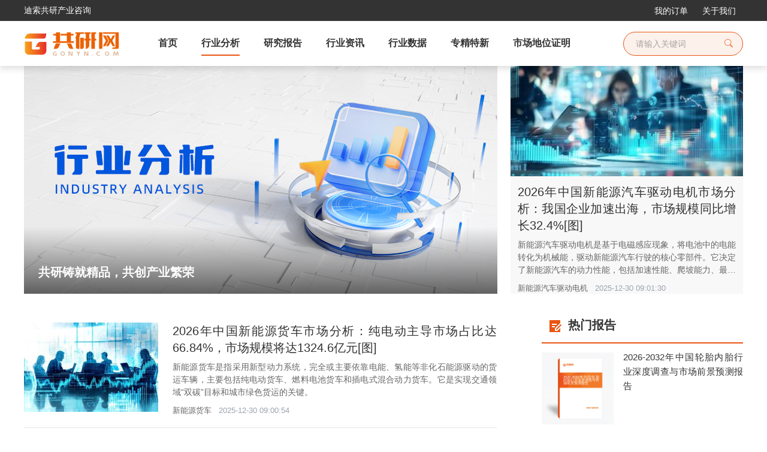

--- FILE ---
content_type: text/html; charset=UTF-8
request_url: https://www.gonyn.com/industry/
body_size: 7322
content:
<!DOCTYPE html>
<html lang="zh">
<head>
<meta charset="UTF-8">
<title>行业分析_共研咨询_共研网</title>
<meta name="Keywords" content="行业分析" />
<meta name="Description" content="行业分析" />
<meta name="360-site-verification" content="e5c5807e13570a39c5e591dd771c2cb8" />
<link rel="dns-prefetch" href="//img.gonyn.com">
<link rel="shortcut icon " type="images/x-icon" href="//img.gonyn.com/assets/favicon.ico">

<link rel="stylesheet" href="/assets/cdn/swiper@5/css/swiper.min.css">

<link rel="stylesheet" href="/assets/cdn/bootstrap-icons/bootstrap-icons.css">
<link rel="stylesheet" href="/assets/cdn/bootstrap@4/css/bootstrap.min.css">
<link rel="stylesheet" href="//at.alicdn.com/t/font_2472434_udhky67696.css">
<link rel="stylesheet" href="/assets/css/index.min.css?v=1.0.0.3.58">

<style>a.cx-nav__link.industry{border-bottom:2px solid #EA5514}</style>


</head>
<body class="">
<span id="master_bd" style="display: none;"></span>
<header class="cx-header poi-sticky">
  <div class="cx-header-top">
    <div class="container">
      <span class="t-white">迪索共研产业咨询</span>
      <div class="flex-center-y flex-row-between">
        <a href="/order/query" target="_blank" class="cx-header-top__order">我的订单</a>
        <a href="/about/" target="_blank" class="cx-header-top__order">关于我们</a>
      </div>
    </div>
  </div>
  <div class="cx-header__main container container--full">
    <h2 class="cx-header__logo"><a href="/" title="共研网"><img src="/assets/images/logo.png" alt="共研网"></a></h2>
    <span style="display: none;">{{ PAGE.abc }}</span>

    <nav class="cx-nav">
      <div class="cx-nav__item ml-8">
        <a id="homepage" href="/" class="cx-nav__link"><strong>首页</strong></a>
      </div>
      <div class="cx-nav__item ml-8">
        <a href="/industry/" class="cx-nav__link industry"><strong>行业分析</strong></a>
      </div>
      <div class="cx-nav__item ml-8">
        <a href="/report/" class="cx-nav__link report"><strong>研究报告</strong></a>
      </div>
      <div class="cx-nav__item ml-8">
        <a href="/news/" class="cx-nav__link news"><strong>行业资讯</strong></a>
      </div>
      <div class="cx-nav__item ml-8">
        <a href="/data/" class="cx-nav__link data"><strong>行业数据</strong></a>
      </div>
      <div class="cx-nav__item ml-8">
        <a href="/zhuanjingtexin/" class="cx-nav__link zhuanjingtexin"><strong>专精特新</strong></a>
      </div>
      <div class="cx-nav__item ml-8">
        <a href="/marketcert/" class="cx-nav__link marketcert"><strong>市场地位证明</strong></a>
      </div>
    </nav>

    <form class="cx-header-search" action="/search">
      <input name="word" maxlength="50" class="cx-header-search__input" placeholder="请输入关键词">
      <button type="submit" class="bi bi-search cx-header-search__btn"></button>
    </form>
  </div>
</header>




  
<section class="container container--full flex mb-48 mt-10">
  <div class="cx-slider cx-slider--small flex-fluid bg-grey">
    <!--    <a href="" target="_blank" class="img img-match">-->
    <span class="img img-match">
      <figure class="bg-grey">
        <img src="//img.gonyn.com/images/2022/0715/a8ad2984cb212c0382fff0a36fd6cffa5f163eab.png?x-oss-process=style/w1200" alt="共研铸就精品，共创产业繁荣">        <div class="cx-slider__title"><h3 class="t-line1 t-20 t-bold">共研铸就精品，共创产业繁荣</h3></div>      </figure>
    </span>
  </div>

  <div class="w-400 h-380 ml-10 flex flex-wrap">

            
    <a class="img img-match h-184 ml-12 w-100p" href="/industry/1909500.html" target="_blank">
      <figure class="bg-grey">
                        <img src="//img.gonyn.com/general_thumb/industry/20.png?x-oss-process=style/w320" alt="2026年中国新能源汽车驱动电机市场分析：我国企业加速出海，市场规模同比增长32.4%[图]">
              </figure>
    </a>

    <div class="h-196 ml-12 w-100p bg-grey-light padding-12">
      <div class="cx-media">
        <div class="cx-media__body">
          <h3 class="cx-media__title t-20 l-28 t-justify">
            <a href="/industry/1909500.html" target="_blank">2026年中国新能源汽车驱动电机市场分析：我国企业加速出海，市场规模同比增长32.4%[图]</a>
          </h3>
          <p class="cx-media__summary t-secondary mt-8 mb-8 t-justify t-line3">新能源汽车驱动电机是基于电磁感应现象，将电池中的电能转化为机械能，驱动新能源汽车行驶的核心零部件。它决定了新能源汽车的动力性能，包括加速性能、爬坡能力、最高车速等，预计2026年中国新能源汽车驱动电机需求量同比增长41.2%。</p>
          <div class="cx-media__info flex-center-y mt-auto">
            <a class="cx-card__tag cx-tag cx-tag--txt" href="/tag/xinnengyuanqichequdongdianji" target="_blank">新能源汽车驱动电机</a>            <span class="t-13 t-placeholder l-16">2025-12-30 09:01:30</span>
          </div>
        </div>
      </div>
      
    </div>
  </div>

  <!-- copy
  <div class="w-400 h-380 ml-10 flex flex-wrap">
                    <a class="img img-match h-184 ml-12 w-100p" href="" target="_blank">
      <figure class="bg-grey">
                      </figure>
    </a>
                        
    <div class="h-196 ml-12 w-100p bg-grey-light padding-12">

                        <div class="cx-media">
        <div class="cx-media__body">
          <h3 class="cx-media__title t-20 l-28 t-justify">
            <a href="/industry/1909500.html" target="_blank">2026年中国新能源汽车驱动电机市场分析：我国企业加速出海，市场规模同比增长32.4%[图]</a>
          </h3>
          <p class="cx-media__summary t-secondary mt-8 mb-8 t-justify t-line3">新能源汽车驱动电机是基于电磁感应现象，将电池中的电能转化为机械能，驱动新能源汽车行驶的核心零部件。它决定了新能源汽车的动力性能，包括加速性能、爬坡能力、最高车速等，预计2026年中国新能源汽车驱动电机需求量同比增长41.2%。</p>
          <div class="cx-media__info flex-center-y mt-auto">
            <a class="cx-card__tag cx-tag cx-tag--txt" href="/tag/xinnengyuanqichequdongdianji" target="_blank">新能源汽车驱动电机</a>            <span class="t-13 t-placeholder l-16">2025-12-30 09:01:30</span>
          </div>
        </div>
      </div>
      
    </div>
  </div>
  -->

</section>

<main class="container container--full mb-64 flex mt-32">
  <section class="cx-col--main">

    <div class="cx-media-list">
            
            
      
      
            <div class="cx-media">
        <div class="cx-media__cover">
          <a class="img img-3-2" href="/industry/1909499.html" target="_blank">
            <figure>
                                          <img src="//img.gonyn.com/general_thumb/industry/19.png?x-oss-process=style/w320" alt="2026年中国新能源货车市场分析：纯电动主导市场占比达66.84%，市场规模将达1324.6亿元[图]">
                          </figure>
          </a>
        </div>
        <div class="cx-media__body">
          <h3 class="cx-media__title t-20 l-28 t-justify">
            <a href="/industry/1909499.html" target="_blank">2026年中国新能源货车市场分析：纯电动主导市场占比达66.84%，市场规模将达1324.6亿元[图]</a>
          </h3>
          <p class="cx-media__summary t-secondary mt-8 mb-8 t-justify t-line3">新能源货车是指采用新型动力系统，完全或主要依靠电能、氢能等非化石能源驱动的货运车辆，主要包括纯电动货车、燃料电池货车和插电式混合动力货车。它是实现交通领域“双碳”目标和城市绿色货运的关键。</p>
          <div class="cx-media__info flex-center-y mt-auto">
            <a class="cx-card__tag cx-tag cx-tag--txt" href="/tag/xinnengyuanhuoche" target="_blank">新能源货车</a>            <span class="t-13 t-placeholder l-16">2025-12-30 09:00:54</span>
          </div>
        </div>
      </div>
      
      
            <div class="cx-media">
        <div class="cx-media__cover">
          <a class="img img-3-2" href="/industry/1909498.html" target="_blank">
            <figure>
                                          <img src="//img.gonyn.com/general_thumb/industry/18.png?x-oss-process=style/w320" alt="2026年中国高压电机市场现状分析：智能制造领域需求不断增长，需求量同比增长43.8%[图]">
                          </figure>
          </a>
        </div>
        <div class="cx-media__body">
          <h3 class="cx-media__title t-20 l-28 t-justify">
            <a href="/industry/1909498.html" target="_blank">2026年中国高压电机市场现状分析：智能制造领域需求不断增长，需求量同比增长43.8%[图]</a>
          </h3>
          <p class="cx-media__summary t-secondary mt-8 mb-8 t-justify t-line3">高压电机是额定电压在1000V及以上的电机，具有高电压、大功率、高效率、高功率密度、良好的调速性能和长使用寿命等特点，广泛应用于工业生产、交通运输、能源转换等多个领域。</p>
          <div class="cx-media__info flex-center-y mt-auto">
            <a class="cx-card__tag cx-tag cx-tag--txt" href="/tag/gaoyadianji" target="_blank">高压电机</a>            <span class="t-13 t-placeholder l-16">2025-12-30 09:00:31</span>
          </div>
        </div>
      </div>
      
      
            <div class="cx-media">
        <div class="cx-media__cover">
          <a class="img img-3-2" href="/industry/1909497.html" target="_blank">
            <figure>
                                          <img src="//img.gonyn.com/general_thumb/industry/17.png?x-oss-process=style/w320" alt="2026年中国电机市场现状分析：随着高效节能技术，需求量将达315005万千瓦[图]">
                          </figure>
          </a>
        </div>
        <div class="cx-media__body">
          <h3 class="cx-media__title t-20 l-28 t-justify">
            <a href="/industry/1909497.html" target="_blank">2026年中国电机市场现状分析：随着高效节能技术，需求量将达315005万千瓦[图]</a>
          </h3>
          <p class="cx-media__summary t-secondary mt-8 mb-8 t-justify t-line3">电机是一种依据电磁感应定律实现电能转换或传递的装置，广泛应用于工业制造、交通运输、家用电器、医疗设备等多个领域，其核心作用是产生驱动转矩，作为用电器或机械的动力源。</p>
          <div class="cx-media__info flex-center-y mt-auto">
            <a class="cx-card__tag cx-tag cx-tag--txt" href="/tag/dianji" target="_blank">电机</a>            <span class="t-13 t-placeholder l-16">2025-12-30 08:59:48</span>
          </div>
        </div>
      </div>
      
      
            <div class="cx-media">
        <div class="cx-media__cover">
          <a class="img img-3-2" href="/industry/1909496.html" target="_blank">
            <figure>
                                          <img src="//img.gonyn.com/general_thumb/industry/16.png?x-oss-process=style/w320" alt="2026年中国低压电机市场供需分析：随着“一带一路”倡议的推进，需求量将达55474.3万千瓦[图]">
                          </figure>
          </a>
        </div>
        <div class="cx-media__body">
          <h3 class="cx-media__title t-20 l-28 t-justify">
            <a href="/industry/1909496.html" target="_blank">2026年中国低压电机市场供需分析：随着“一带一路”倡议的推进，需求量将达55474.3万千瓦[图]</a>
          </h3>
          <p class="cx-media__summary t-secondary mt-8 mb-8 t-justify t-line3">低压电机通常指工作电压≤1000V AC的电机，其电压等级一般包括380V、440V、660V等，是利用电能转化为机械能的设备。</p>
          <div class="cx-media__info flex-center-y mt-auto">
            <a class="cx-card__tag cx-tag cx-tag--txt" href="/tag/diyadianji" target="_blank">低压电机</a>            <span class="t-13 t-placeholder l-16">2025-12-30 08:59:21</span>
          </div>
        </div>
      </div>
      
      
            <div class="cx-media">
        <div class="cx-media__cover">
          <a class="img img-3-2" href="/industry/1909495.html" target="_blank">
            <figure>
                                          <img src="//img.gonyn.com/general_thumb/industry/15.png?x-oss-process=style/w320" alt="2026年中国乘用车市场分析：智能驾驶技术迎来普及元年，销量将达2918.6万辆[图]">
                          </figure>
          </a>
        </div>
        <div class="cx-media__body">
          <h3 class="cx-media__title t-20 l-28 t-justify">
            <a href="/industry/1909495.html" target="_blank">2026年中国乘用车市场分析：智能驾驶技术迎来普及元年，销量将达2918.6万辆[图]</a>
          </h3>
          <p class="cx-media__summary t-secondary mt-8 mb-8 t-justify t-line3">乘用车是在其设计和技术特性上主要用于载运乘客及其随身行李或临时物品的汽车，包括驾驶员座位在内最多不超过9个座位。</p>
          <div class="cx-media__info flex-center-y mt-auto">
            <a class="cx-card__tag cx-tag cx-tag--txt" href="/tag/chengyongche" target="_blank">乘用车</a>            <span class="t-13 t-placeholder l-16">2025-12-30 08:58:59</span>
          </div>
        </div>
      </div>
      
      
            <div class="cx-media">
        <div class="cx-media__cover">
          <a class="img img-3-2" href="/industry/1909494.html" target="_blank">
            <figure>
                                          <img src="//img.gonyn.com/general_thumb/industry/14.png?x-oss-process=style/w320" alt="中国作为全球最大的5G市场之一 2025年5G基站天线需求量约274.2万套[图]">
                          </figure>
          </a>
        </div>
        <div class="cx-media__body">
          <h3 class="cx-media__title t-20 l-28 t-justify">
            <a href="/industry/1909494.html" target="_blank">中国作为全球最大的5G市场之一 2025年5G基站天线需求量约274.2万套[图]</a>
          </h3>
          <p class="cx-media__summary t-secondary mt-8 mb-8 t-justify t-line3">5G基站天线是5G通信系统中负责无线信号发送和接收的关键设备，它安装在基站上，充当移动终端（如手机、平板电脑等）与基站之间数据传输的“桥梁”。将基带处理过的5G信号转换成高频电磁波（无线电波），并按特定方向辐射到空间中，供移动终端接收。</p>
          <div class="cx-media__info flex-center-y mt-auto">
            <a class="cx-card__tag cx-tag cx-tag--txt" href="/tag/jizhantianxian" target="_blank">基站天线</a>            <span class="t-13 t-placeholder l-16">2025-12-30 08:58:26</span>
          </div>
        </div>
      </div>
      
      
            <div class="cx-media">
        <div class="cx-media__cover">
          <a class="img img-3-2" href="/industry/1909493.html" target="_blank">
            <figure>
                                          <img src="//img.gonyn.com/general_thumb/industry/13.png?x-oss-process=style/w320" alt="中国5G基站建设规模持续领跑全球 2025年5G基站累计数量约517.9万个[图]">
                          </figure>
          </a>
        </div>
        <div class="cx-media__body">
          <h3 class="cx-media__title t-20 l-28 t-justify">
            <a href="/industry/1909493.html" target="_blank">中国5G基站建设规模持续领跑全球 2025年5G基站累计数量约517.9万个[图]</a>
          </h3>
          <p class="cx-media__summary t-secondary mt-8 mb-8 t-justify t-line3">5G基站是5G网络的核心设备，提供无线覆盖，实现有线通信网络与无线终端之间的无线信号传输。基站的架构、形态直接影响5G网络如何部署。由于频率越高，信号传播过程中的衰减也越大，5G网络的基站密度将更高。</p>
          <div class="cx-media__info flex-center-y mt-auto">
            <a class="cx-card__tag cx-tag cx-tag--txt" href="/tag/jizhan" target="_blank">基站</a>            <span class="t-13 t-placeholder l-16">2025-12-30 08:57:13</span>
          </div>
        </div>
      </div>
      
      
            <div class="cx-media">
        <div class="cx-media__cover">
          <a class="img img-3-2" href="/industry/1909492.html" target="_blank">
            <figure>
                                          <img src="//img.gonyn.com/general_thumb/industry/12.png?x-oss-process=style/w320" alt="复古经济渗透至“食、穿、用、娱、游”全场景 2025中国市场规模约3552亿元[图]">
                          </figure>
          </a>
        </div>
        <div class="cx-media__body">
          <h3 class="cx-media__title t-20 l-28 t-justify">
            <a href="/industry/1909492.html" target="_blank">复古经济渗透至“食、穿、用、娱、游”全场景 2025中国市场规模约3552亿元[图]</a>
          </h3>
          <p class="cx-media__summary t-secondary mt-8 mb-8 t-justify t-line3">复古经济（又称怀旧经济）是以消费者怀旧情感为核心驱动力，以承载集体记忆的老物件、传统文化、经典IP等为载体，通过复刻、创新或场景化呈现，满足消费者情感共鸣与精神需求，同时兼具实用价值和社交属性的经济形态。</p>
          <div class="cx-media__info flex-center-y mt-auto">
            <a class="cx-card__tag cx-tag cx-tag--txt" href="/tag/fugujingji" target="_blank">复古经济</a>            <span class="t-13 t-placeholder l-16">2025-12-30 08:56:40</span>
          </div>
        </div>
      </div>
      
      
            <div class="cx-media">
        <div class="cx-media__cover">
          <a class="img img-3-2" href="/industry/1909491.html" target="_blank">
            <figure>
                                          <img src="//img.gonyn.com/general_thumb/industry/11.png?x-oss-process=style/w320" alt="从4G到5G 再到未来的6G 移动通信技术不断迭代和演进 2025年基站数量约1188万个[图]">
                          </figure>
          </a>
        </div>
        <div class="cx-media__body">
          <h3 class="cx-media__title t-20 l-28 t-justify">
            <a href="/industry/1909491.html" target="_blank">从4G到5G 再到未来的6G 移动通信技术不断迭代和演进 2025年基站数量约1188万个[图]</a>
          </h3>
          <p class="cx-media__summary t-secondary mt-8 mb-8 t-justify t-line3">基站即公用移动通信基站，是移动设备接入互联网的接口设备，也是无线电台站的一种形式，是指在一定的无线电覆盖区中，通过移动通信交换中心，与移动电话终端之间进行信息传递的无线电收发信电台。移动通信基站的建设是移动通信运营商投资的重要部分，移动通信基站的建设一般都是围绕覆盖面、通话质量、投资效益、建设难易、维护方便等要素进行。</p>
          <div class="cx-media__info flex-center-y mt-auto">
            <a class="cx-card__tag cx-tag cx-tag--txt" href="/tag/jizhan" target="_blank">基站</a>            <span class="t-13 t-placeholder l-16">2025-12-30 08:56:16</span>
          </div>
        </div>
      </div>
      
      
            <div class="cx-media">
        <div class="cx-media__cover">
          <a class="img img-3-2" href="/industry/1909490.html" target="_blank">
            <figure>
                                          <img src="//img.gonyn.com/general_thumb/industry/10.png?x-oss-process=style/w320" alt="2025年中国智能视频监控行业分析：市场规模约905亿元 从安防到全行业渗透[图]">
                          </figure>
          </a>
        </div>
        <div class="cx-media__body">
          <h3 class="cx-media__title t-20 l-28 t-justify">
            <a href="/industry/1909490.html" target="_blank">2025年中国智能视频监控行业分析：市场规模约905亿元 从安防到全行业渗透[图]</a>
          </h3>
          <p class="cx-media__summary t-secondary mt-8 mb-8 t-justify t-line3">智能视频监控是利用计算机视觉技术对视频信号进行处理、分析和理解的自动化系统，通过图像处理、模式识别等技术自动识别目标物体，分析视频关键信息并触发警报。其核心技术包括行人检测、行人跟踪、行人重识别，以及人脸识别、车辆追踪、危险动作预警等人工智能算法，融合5G传输、云计算与大数据技术实现异常行为识别与主动预警，并纳入多模态感知技术提升数据丰富度。</p>
          <div class="cx-media__info flex-center-y mt-auto">
            <a class="cx-card__tag cx-tag cx-tag--txt" href="/tag/zhinengshipinjiankong" target="_blank">智能视频监控</a>            <span class="t-13 t-placeholder l-16">2025-12-30 08:55:22</span>
          </div>
        </div>
      </div>
      
      
            <div class="cx-media">
        <div class="cx-media__cover">
          <a class="img img-3-2" href="/industry/1909489.html" target="_blank">
            <figure>
                                          <img src="//img.gonyn.com/general_thumb/industry/9.png?x-oss-process=style/w320" alt="2025年中国智慧城市行业规模约37.5亿元 将实现从“数字化”到“生命体化”跃迁[图]">
                          </figure>
          </a>
        </div>
        <div class="cx-media__body">
          <h3 class="cx-media__title t-20 l-28 t-justify">
            <a href="/industry/1909489.html" target="_blank">2025年中国智慧城市行业规模约37.5亿元 将实现从“数字化”到“生命体化”跃迁[图]</a>
          </h3>
          <p class="cx-media__summary t-secondary mt-8 mb-8 t-justify t-line3">智慧城市是以发展更科学、管理更高效、生活更美好为目标，以信息技术和通信技术为支撑，通过透明、充分的信息获取，广泛、安全的信息传递和有效、科学的信息处理，提高城市运行效率，改善公共服务水平，形成低碳城市生态圈而构建的新形态城市。随着科技的飞速发展和信息化社会的到来，智慧城市已成为今后城市规划的新方向。</p>
          <div class="cx-media__info flex-center-y mt-auto">
            <a class="cx-card__tag cx-tag cx-tag--txt" href="/tag/zhihuichengshi" target="_blank">智慧城市</a>            <span class="t-13 t-placeholder l-16">2025-12-30 08:54:59</span>
          </div>
        </div>
      </div>
      
          </div>

    <div class="cx-pager mt-24 flex-center">
    <ul class="pagination"><li class="prev disabled"><span>上一页</span></li><li class="active"><span>1</span></li><li><a href="/industry/list_2.html">2</a></li><li><a href="/industry/list_3.html">3</a></li><li><a href="/industry/list_4.html">4</a></li><li><a href="/industry/list_5.html">5</a></li><li><a href="/industry/list_6.html">6</a></li><li class="next-more"><a href="/industry/list_6.html">...</a></li><li><a href="/industry/list_10.html">10</a></li><li class="next"><a href="/industry/list_2.html">下一页</a></li></ul></div>
  </section>

  
<aside class="cx-col--right w-336">
  <div class="mb-40">
    <div class="cx-title-bar">
      <h4 class="cx-contents__title"><img class="cx-contents__titleimg" src="/assets/images/report/draft-fill.png">热门报告</h4>
    </div>

    <div class="flex-column_side cx-report-latest is-list">
                  <a class="cx-report-latest__item is-no-body" href="/report/1909613.html">
        <div class="w-120 mr-16">
          <div class=" img img-square img-round-lg cx-report-cover">
            <figure>
              <img src="/assets/images/cover.png" alt="2026-2032年中国轮胎内胎行业深度调查与市场前景预测报告">
              <h3 class="cx-report-cover__name poi-a poi-top poi-center-side w-50p t-13 mt-64 t-justify t-white ml-8 padding-t-60 l-20">2026-2032年中国轮胎内胎行业深度调查与市场前景预测报告</h3>
            </figure>
          </div>
        </div>
        <h3 class="cx-report-latest__title flex-fluid t-justify t-15 l-24 mt--56">2026-2032年中国轮胎内胎行业深度调查与市场前景预测报告</h3>
        <!--<a class="cx-tag cx-tag--blue" href="/tag/luntaineitai" target="_blank">轮胎内胎</a>-->
      </a>
            <a class="cx-report-latest__item" href="/report/1909612.html">
        <div class="w-120 mr-16">
          <div class=" img img-square img-round-lg cx-report-cover">
            <figure>
              <img src="/assets/images/cover.png" alt="2026-2032年中国轮胎外胎行业调查与未来发展趋势报告">
              <h3 class="cx-report-cover__name poi-a poi-top poi-center-side w-50p t-13 mt-64 t-justify t-white ml-8 padding-t-60 l-20">2026-2032年中国轮胎外胎行业调查与未来发展趋势报告</h3>
            </figure>
          </div>
        </div>
        <h3 class="cx-report-latest__title flex-fluid t-justify t-15 l-24 mt--56">2026-2032年中国轮胎外胎行业调查与未来发展趋势报告</h3>
        <!--<a class="cx-tag cx-tag--blue" href="/tag/luntaiwaitai" target="_blank">轮胎外胎</a>-->
      </a>
            <a class="cx-report-latest__item" href="/report/1909611.html">
        <div class="w-120 mr-16">
          <div class=" img img-square img-round-lg cx-report-cover">
            <figure>
              <img src="/assets/images/cover.png" alt="2026-2032年中国植物化妆品原料行业深度调查与发展前景预测报告">
              <h3 class="cx-report-cover__name poi-a poi-top poi-center-side w-50p t-13 mt-64 t-justify t-white ml-8 padding-t-60 l-20">2026-2032年中国植物化妆品原料行业深度调查与发展前景预测报告</h3>
            </figure>
          </div>
        </div>
        <h3 class="cx-report-latest__title flex-fluid t-justify t-15 l-24 mt--56">2026-2032年中国植物化妆品原料行业深度调查与发展前景预测报告</h3>
        <!--<a class="cx-tag cx-tag--blue" href="/tag/zhiwuhuazhuangpinyuanliao" target="_blank">植物化妆品原料</a>-->
      </a>
            <a class="cx-report-latest__item" href="/report/1909610.html">
        <div class="w-120 mr-16">
          <div class=" img img-square img-round-lg cx-report-cover">
            <figure>
              <img src="/assets/images/cover.png" alt="2026-2032年中国观光列车行业调查与投资可行性报告">
              <h3 class="cx-report-cover__name poi-a poi-top poi-center-side w-50p t-13 mt-64 t-justify t-white ml-8 padding-t-60 l-20">2026-2032年中国观光列车行业调查与投资可行性报告</h3>
            </figure>
          </div>
        </div>
        <h3 class="cx-report-latest__title flex-fluid t-justify t-15 l-24 mt--56">2026-2032年中国观光列车行业调查与投资可行性报告</h3>
        <!--<a class="cx-tag cx-tag--blue" href="/tag/guanguanglieche" target="_blank">观光列车</a>-->
      </a>
            <a class="cx-report-latest__item" href="/report/1909609.html">
        <div class="w-120 mr-16">
          <div class=" img img-square img-round-lg cx-report-cover">
            <figure>
              <img src="/assets/images/cover.png" alt="2026-2032年中国陆地邮轮行业深度调查与投资潜力分析报告">
              <h3 class="cx-report-cover__name poi-a poi-top poi-center-side w-50p t-13 mt-64 t-justify t-white ml-8 padding-t-60 l-20">2026-2032年中国陆地邮轮行业深度调查与投资潜力分析报告</h3>
            </figure>
          </div>
        </div>
        <h3 class="cx-report-latest__title flex-fluid t-justify t-15 l-24 mt--56">2026-2032年中国陆地邮轮行业深度调查与投资潜力分析报告</h3>
        <!--<a class="cx-tag cx-tag--blue" href="/tag/ludiyoulun" target="_blank">陆地邮轮</a>-->
      </a>
            <a class="cx-report-latest__item" href="/report/1909608.html">
        <div class="w-120 mr-16">
          <div class=" img img-square img-round-lg cx-report-cover">
            <figure>
              <img src="/assets/images/cover.png" alt="2026-2032年中国快时尚市场全景调研与战略咨询报告">
              <h3 class="cx-report-cover__name poi-a poi-top poi-center-side w-50p t-13 mt-64 t-justify t-white ml-8 padding-t-60 l-20">2026-2032年中国快时尚市场全景调研与战略咨询报告</h3>
            </figure>
          </div>
        </div>
        <h3 class="cx-report-latest__title flex-fluid t-justify t-15 l-24 mt--56">2026-2032年中国快时尚市场全景调研与战略咨询报告</h3>
        <!--<a class="cx-tag cx-tag--blue" href="/tag/kuaishishang" target="_blank">快时尚</a>-->
      </a>
            <a class="cx-report-latest__item" href="/report/1909607.html">
        <div class="w-120 mr-16">
          <div class=" img img-square img-round-lg cx-report-cover">
            <figure>
              <img src="/assets/images/cover.png" alt="2026-2032年中国熔喷布行业全景调查与投资战略报告">
              <h3 class="cx-report-cover__name poi-a poi-top poi-center-side w-50p t-13 mt-64 t-justify t-white ml-8 padding-t-60 l-20">2026-2032年中国熔喷布行业全景调查与投资战略报告</h3>
            </figure>
          </div>
        </div>
        <h3 class="cx-report-latest__title flex-fluid t-justify t-15 l-24 mt--56">2026-2032年中国熔喷布行业全景调查与投资战略报告</h3>
        <!--<a class="cx-tag cx-tag--blue" href="/tag/rongpenbu" target="_blank">熔喷布</a>-->
      </a>
            <a class="cx-report-latest__item" href="/report/1909606.html">
        <div class="w-120 mr-16">
          <div class=" img img-square img-round-lg cx-report-cover">
            <figure>
              <img src="/assets/images/cover.png" alt="2026-2032年中国母婴服务行业全景调查与投资战略咨询报告">
              <h3 class="cx-report-cover__name poi-a poi-top poi-center-side w-50p t-13 mt-64 t-justify t-white ml-8 padding-t-60 l-20">2026-2032年中国母婴服务行业全景调查与投资战略咨询报告</h3>
            </figure>
          </div>
        </div>
        <h3 class="cx-report-latest__title flex-fluid t-justify t-15 l-24 mt--56">2026-2032年中国母婴服务行业全景调查与投资战略咨询报告</h3>
        <!--<a class="cx-tag cx-tag--blue" href="/tag/muyingfuwu" target="_blank">母婴服务</a>-->
      </a>
          </div>



  </div>


</aside>

</main>

<footer class="cx-footer">
  <div class="container container--full cx-footer__content flex-center-y">
    <div class="cx-footer__logo opacity-80">
      <img src="/assets/images/logo_footer.png" alt="共研网">
    </div>
    <div class="flex-fluid">
      <div class="cx-footer__links t-15">
        <a href="/report/" target="_blank">研究报告</a>
        <span>商业计划书</span>
        <span>定制报告</span>
        <span>可研报告</span>
        <a href="/about/orderprocess.html" target="_blank">订购流程</a>
        <a href="/about/" target="_blank">关于我们</a>
      </div>
      <p class="l-20 mt-8 opacity-80 t-13">Copyright © 2022-2024 北京迪索共研咨询有限公司 All rights reserved. &nbsp;&nbsp;<a href="https://beian.miit.gov.cn" rel="nofollow">京ICP备2022017680号-2</a></p>
      <p class="l-20 mt-8 opacity-80 t-13 mr-12 display-inline-block">客服电话：400-700-9228 / 010-69365838</p>
      <p class="l-20 mt-8 opacity-80 t-13 display-inline-block">客服邮箱：kefu@gonyn.com</p>
    </div>
    <div class="flex-center-y">

      <div class="flex-column flex-center padding-l-8 padding-r-8 ml-32">
        <div class="img img-square w-96">
          <figure>
            <img style="width: 96px; height: 96px;" src="/assets/images/qywx_s.png">
          </figure>
        </div>
        <span class="t-nowrap opacity-80 mt-8">微信客服</span>
      </div>

    </div>
  </div>
</footer>


<script src="/assets/cdn/swiper@5/js/swiper.min.js"></script>
<script>
new Swiper('.swiper-free-v', {  speed: 600,  autoplay: { autoplay: true, delay: 6000 },slidesPerView: 'auto', spaceBetween: 24, })
</script>

<script src="/assets/js/app.js?v=1.0.0.3.58" v="0.0257"></script>
<div style="display: none">
  <script type="text/javascript" src="https://v1.cnzz.com/z_stat.php?id=1281137601&web_id=1281137601"></script>
</div>
</body>
</html>


--- FILE ---
content_type: text/css
request_url: https://www.gonyn.com/assets/css/index.min.css?v=1.0.0.3.58
body_size: 26001
content:
:root{--primary: #F15865;--secondary: #6c757d;--success: #28a745;--danger: #fd5149;--error: #fd5149;--warning: #fec171;--info: #909399;--light: #f8f9fa;--dark: #3F4B5C;--grey: #909399;--pink: #e65d6e;--tiffany: #4ab7bd;--yellow: #fec171;--panGreen: #30b08f;--text-primary: #3F4B5C;--text-regular: #606266;--text-secondary: #909399;--text-placeholder: #c0c4cc;--text-icon: rgba(174, 183, 199, 1);--text-link: #009DD7;--blue-darker: #0069d9;--blue-dark: #448aff;--blue: #007bff;--blue-light: #519aff;--blue-lighter: #bcdefa;--blue-lightest: #eff8ff;--borderColor: #dcdfe6;--borderHover: #c0c4cc;--borderFocus: #38f;--border-light: #e4e7ed;--border-lighter: rgba(243, 244, 245, 1);--background: #f7f8fa;--bg-hover: rgba(232, 235, 239, 1)}body{color:#333;margin:0;padding:0;min-height:100vh;min-width:1000px;font-size:14px;-moz-osx-font-smoothing:grayscale;-webkit-font-smoothing:antialiased;text-rendering:optimizeLegibility;font-family:-apple-system,BlinkMacSystemFont,Helvetica Neue,Helvetica,Roboto,Arial,PingFang SC,Hiragino Sans GB,Microsoft Yahei,SimSun,sans-serif}label{font-weight:600}pre,input,textarea,button{font-family:-apple-system,BlinkMacSystemFont,Helvetica Neue,Helvetica,Roboto,Arial,PingFang SC,Hiragino Sans GB,Microsoft Yahei,SimSun,sans-serif}h1,h2,h3,h4,h5,h6,p{margin:0}label{margin:0;font-weight:400}html{height:100%;box-sizing:border-box}*,*:before,*:after{box-sizing:border-box}h1,h2,h3,h4,h5,h6,p,ul,ol,dl{margin:0;padding:0}a:focus,a:active{outline:none}a,a:focus,a:hover{cursor:pointer;color:inherit;text-decoration:none}a:hover{color:#2677FF}input:focus,textarea:focus,div:focus{outline:none}.w-100px{width:100px}.w-356{width:356px}.h-100px{height:100px}[v-cloak]{display:none !important}input::placeholder,textarea::placeholder{color:inherit;opacity:.5}.clearfix:after{visibility:hidden;display:block;font-size:0;content:' ';clear:both;height:0}.line{display:block;background:#e4e7ed;height:1px}.line-v{display:inline-block;background:#e4e7ed;width:1px;height:initial}.line--dot{border-top:1px dashed #e4e7ed;background:none}.line-v--dot{border-left:1px dashed #e4e7ed;background:none}.line-white{background:#fff}.fl-left{float:left}.fl-right{float:right}.flex{display:flex;flex-direction:row;flex-wrap:nowrap}.flex-wrap{display:flex;flex-direction:row;justify-content:flex-start;align-items:flex-start;flex-wrap:wrap}.flex-center{display:flex;flex-direction:row;flex-wrap:nowrap;justify-content:center;align-items:center}.flex-row-center{display:flex;flex-direction:row;justify-content:center}.flex-row-between{display:flex;flex-direction:row;justify-content:space-between}.flex-row-between_align_center{display:flex;flex-direction:row;justify-content:space-between;align-items:center}.flex-align-center{display:flex;align-items:center}.flex-center-y{display:flex;flex-direction:row;flex-wrap:nowrap;align-items:center}.flex-column{display:flex;flex-direction:column}.flex-column-between{display:flex;flex-direction:column;justify-content:space-between}.flex-column-center{display:flex;flex-direction:column;align-items:center}.flex-column_side{display:flex;flex-direction:column}.flex-justify-center{justify-content:center}.flex-justify-end{justify-content:flex-end}.flex-justify-between{display:flex;justify-content:space-between}.flex-justify-between-column{display:flex;justify-content:space-between;flex-direction:column}.flex-align-start{align-items:flex-start}.flex-bottom-y,.flex-align-end{align-items:flex-end}.flex-grow{flex-grow:1}.flex-fluid{flex:1;width:0}.flex-1{flex:1}.flex-2{flex:2}.flex-3{flex:3}.flex-4{flex:4}.flex-5{flex:5}.float_left{float:left}.float_right{float:right}.flexbox{width:33.33333%;flex-basis:initial;border-bottom:1px dashed #E3E3E3;margin-bottom:20px;padding:10px;padding-bottom:20px}.cols .col{list-style:none}.cols-2>.col{width:50%;flex-basis:initial}.cols-3>.col{width:33.33333%;flex-basis:initial}.cols-4>.col{width:25%;flex-basis:initial}.cols-5>.col{width:20%;flex-basis:initial}.cols-6>.col{width:16.666666%;flex-basis:initial}.cols-p8{margin-left:-4px;margin-right:-4px}.cols-p8>.col{padding-left:4px;padding-right:4px}.cols-p12{margin-left:-6px;margin-right:-6px}.cols-p12>.col{padding-left:6px;padding-right:6px}.cols-p16{margin-left:-8px;margin-right:-8px}.cols-p16>.col{padding-left:8px;padding-right:8px}.cols-p20{margin-left:-10px;margin-right:-10px}.cols-p20>.col{padding-left:10px;padding-right:10px}.cols-p24{margin-left:-12px;margin-right:-12px}.cols-p24>.col{padding-left:12px;padding-right:12px}.cols-p32{margin-left:-16px;margin-right:-16px}.cols-p32>.col{padding-left:16px;padding-right:16px}.cols-p40{margin-left:-20px;margin-right:-20px}.cols-p40>.col{padding-left:20px;padding-right:20px}.opacity-0{opacity:0}.opacity-10{opacity:.1}.opacity-20{opacity:.2}.opacity-25{opacity:.25}.opacity-30{opacity:.3}.opacity-40{opacity:.4}.opacity-50{opacity:.5}.opacity-60{opacity:.6}.opacity-70{opacity:.7}.opacity-75{opacity:.75}.opacity-80{opacity:.8}.opacity-90{opacity:.9}.swiper-button-disabled{opacity:.5 !important}.f-arial{font-family:Arial}.f-yahei{font-family:Microsoft YaHei UI-Regular, Microsoft YaHei UI}.text-indent-2{text-indent:2em}.t-8{font-size:8px}.t-9{font-size:9px}.t-10{font-size:10px}.t-11{font-size:11px}.t-12{font-size:12px}.t-13{font-size:13px}.t-14{font-size:14px}.t-15{font-size:15px}.t-16{font-size:16px}.t-18{font-size:18px}.t-20{font-size:20px}.t-22{font-size:22px}.t-24{font-size:24px}.t-28{font-size:28px}.t-30{font-size:30px}.t-32{font-size:32px}.t-36{font-size:36px}.t-38{font-size:38px}.t-40{font-size:40px}.t-44{font-size:44px}.t-46{font-size:46px}.t-48{font-size:48px}.t-56{font-size:56px}.t-hover-main:hover,.t-main{color:#3F4DBF}.t-hover-blue:hover,.t-blue{color:#4F73FF}.t-success,.t-green{color:#28a745}.t-red{color:#fd5149}.t-crimson{color:#E01222}.t-orange{color:#EA5514}.t-mid-orange{color:#D44202}.t-warning{color:#ff6600}.t-danger{color:#F75C66}.t-price{color:#2677FF}.t-yellow{color:#F6AF23}.t-dark-brown{color:#491803}.t-title{color:#303133}.t-regular{color:#6c757d}.t-grey,.t-secondary{color:#666}.t-placeholder{color:#9ca3af}.t-indstry{color:#fff;background:#FD7337;font-size:15px}.t-white{color:#fff}.t-gray{color:#80858E}.t-wechat{color:#07c160}.t-alipay{color:#1677ff}.t-400{font-weight:400}.t-600{font-weight:600}.t-700{font-weight:700}.t-light{font-weight:normal}.t-bold{font-weight:bold}.t-center{text-align:center}.t-left{text-align:left}.t-right{text-align:right}.t-justify{text-align:justify}.t-nowrap{white-space:nowrap}.t-icon:before{margin-right:4px}.t-roboto{font-family:Roboto}.t-line1,.t-line2,.t-line3,.t-line4,.t-line5{overflow:hidden;display:-webkit-box;text-overflow:ellipsis;-webkit-line-clamp:1;-webkit-box-orient:vertical}.t-line2{-webkit-line-clamp:2}.t-line3{-webkit-line-clamp:3}.t-line4{-webkit-line-clamp:4}.t-line5{-webkit-line-clamp:5}.c-main_head{color:#EA5514}.c-white{color:#FFF !important}.c-black{color:#000000}.c-dark{color:#333}.ls-2{letter-spacing:2px}.ls-5{letter-spacing:5px}.ls-12{letter-spacing:12px}.l-10{line-height:10px}.l-14{line-height:14px}.l-16{line-height:16px}.l-18{line-height:18px}.l-20{line-height:20px}.l-22{line-height:22px}.l-24{line-height:24px}.l-26{line-height:26px}.l-28{line-height:28px}.l-32{line-height:32px}.l-34{line-height:34px}.l-38{line-height:38px}.l-40{line-height:40px}.l-44{line-height:44px}.l-46{line-height:46px}.l-48{line-height:48px}.l-54{line-height:54px}.l-55{line-height:55px !important}.l-64{line-height:64px}.display-none{display:none !important}.display-block{display:block}.display-inline-block{display:inline-block}.display-inline-block-m{display:inline-block !important}.w-10p{width:10% !important}.w-12_5p{width:12.5%}.w-16p{width:16.6667% !important}.w-20p{width:20% !important}.w-25p{width:25% !important}.w-30p{width:30% !important}.w-33p{width:33.33333% !important}.w-40p{width:40% !important}.w-45p{width:45% !important}.w-48p{width:40% !important}.w-50p{width:50% !important}.w-55p{width:55% !important}.w-60p{width:60% !important}.w-70p{width:70% !important}.w-80p{width:80% !important}.w-90p{width:90% !important}.w-98p{width:98% !important}.w-100p{width:100% !important}.w-0{width:0px}.w-1{width:1px}.w-2{width:2px}.w-3{width:3px}.w-4{width:4px}.w-6{width:6px}.w-8{width:8px}.w-16{width:16px}.w-20{width:20px}.w-24{width:24px}.w-25w{width:25px}.w-28{width:28px}.w-32{width:32px}.w-40{width:40px}.w-44{width:44px}.w-48{width:48px}.w-56{width:56px}.w-60{width:60px}.w-64{width:64px}.w-68{width:68px}.w-72{width:72px}.w-76{width:76px}.w-80{width:80px}.w-88{width:88px}.w-96{width:96px}.w-98{width:98px}.w-99{width:99px}.w-101{width:101px}.w-108{width:108px}.w-111{width:111px}.w-112{width:112px}.w-113{width:113px}.w-114{width:114px}.w-116{width:116px !important}.w-118{width:118px}.w-120{width:120px}.w-121{width:121px}.w-122{width:122px}.w-124{width:124px}.w-126{width:126px}.w-128{width:128px}.w-131{width:131px}.w-140{width:140px}.w-142{width:142px}.w-144{width:144px}.w-155{width:155px}.w-156{width:156px}.w-160{width:160px}.w-163{width:163px}.w-164{width:164px}.w-166{width:166px}.w-168{width:168px}.w-172{width:172px}.w-175{width:175px}.w-182{width:182px}.w-184{width:184px}.w-185{width:185px}.w-188{width:188px}.w-196{width:196px}.w-199{width:199px}.w-200{width:200px}.w-206{width:206px}.w-212{width:212px}.w-216{width:216px}.w-219{width:219px}.w-220{width:220px}.w-224{width:224px}.w-238{width:238px}.w-240{width:240px}.w-246{width:246px}.w-248{width:248px}.w-252{width:252px}.w-262{width:262px}.w-264{width:264px}.w-270{width:270px}.w-276{width:276px}.w-280{width:280px}.w-285{width:285px}.w-292{width:292px}.w-294{width:294px}.w-297{width:297px}.w-298{width:298px}.w-300{width:300px}.w-316{width:316px}.w-304{width:304px}.w-320{width:320px}.w-336{width:336px}.w-340{width:340px}.w-352{width:352px}.w-360{width:360px}.w-362{width:362px}.w-364{width:364px}.w-380{width:384px}.w-384{width:384px}.w-400{width:400px}.w-402{width:402px}.w-410{width:410px}.w-426{width:426px}.w-440{width:440px}.w-459{width:459px}.w-474{width:474px}.w-480{width:480px}.w-486{width:486px}.w-497{width:497px}.w-499{width:499px}.w-500{width:500px}.w-516{width:516px}.w-520{width:520px}.w-540{width:540px}.w-550{width:550px}.w-560{width:560px !important}.w-573{width:573px}.w-577{width:577px}.w-600{width:600px}.w-630{width:630px}.w-640{width:640px}.w-658{width:658px}.w-718{width:718px}.w-720{width:720px}.w-750{width:750px}.w-756{width:756px}.w-768{width:768px}.w-776{width:776px}.w-782{width:782px}.w-800{width:800px}.w-820{width:820px}.w-821{width:821px}.w-932{width:932.14px}.w-954{width:954px}.w-984{width:984px}.w-1136{width:1136px}.w-1200{width:1200px}.w-1920{width:1920px !important}.h-10p{height:10% !important}.h-20p{height:20% !important}.h-30p{height:30% !important}.h-40p{height:40% !important}.h-50p{height:50% !important}.h-60p{height:60% !important}.h-70p{height:70% !important}.h-80p{height:80% !important}.h-90p{height:90% !important}.h-100p{height:100% !important}.h-0{height:0px}.h-1{height:1px}.h-2{height:2px}.h-3{height:3px}.h-4{height:4px}.h-8{height:8px}.h-12{height:12px}.h-16{height:16px}.h-20{height:20px}.h-22{height:22px}.h-24{height:24px}.h-26{height:26px}.h-28{height:28px}.h-32{height:32px}.h-34{height:34px}.h-36{height:36px}.h-38{height:38px}.h-40{height:40px}.h-44{height:44px}.h-46{height:46px !important}.h-48{height:48px}.h-49{height:49px}.h-52{height:52px}.h-54{height:54px}.h-56{height:56px !important}.h-58{height:58px}.h-60{height:60px}.h-64{height:64px}.h-66{height:66px}.h-72{height:72px}.h-76{height:76px}.h-80{height:80px}.h-84{height:84px}.h-88{height:88px}.h-96{height:96px}.h-100{height:100px}.h-102{height:102px}.h-104{height:104px}.h-110{height:110px}.h-112{height:112px}.h-120{height:120px}.h-122{height:122px}.h-124{height:124px}.h-128{height:128px}.h-130{height:130px}.h-142{height:142px}.h-144{height:144px}.h-150{height:150px}.h-153{height:153px}.h-154{height:154px}.h-156{height:156px}.h-160{height:160px}.h-168{height:168px}.h-172{height:172px}.h-180{height:180px}.h-184{height:184px}.h-192{height:192px}.h-193{height:193px}.h-196{height:196px}.h-219{height:219px}.h-200{height:200px}.h-240{height:240px}.h-264{height:264px}.h-271{height:271px}.h-276{height:276px}.h-280{height:280px}.h-300{height:300px}.h-304{height:304px}.h-315{height:315px}.h-320{height:320px}.h-324{height:324px}.h-328{height:328px}.h-332{height:332px}.h-336{height:336px}.h-360{height:360px}.h-364{height:364px}.h-380{height:380px}.h-384{height:384px}.h-390{height:390px}.h-400{height:400px}.h-420{height:420px}.h-432{height:432px}.h-448{height:448px}.h-452{height:452px}.h-466{height:466px}.h-478{height:478px}.h-480{height:480px}.h-504{height:504px}.h-525{height:525px}.h-540{height:540px}.h-548{height:548px}.h-558{height:558px}.h-576{height:576px}.h-600{height:600px}.h-640{height:640px}.h-642{height:642px}.h-660{height:660px}.h-691{height:691px}.h-778{height:778px}.h-812{height:812px}.h-900{height:900px}.h-952{height:952px}.h-970{height:970px}.h-1017{height:1017px}.h-1585{height:1585px}.h-1630{height:1630px}.h-2408{height:2408px}.h-2512{height:2512px}.m-center{margin:0 auto}.m-lr-20{margin:0 20px}.m-business_title{margin:11px 0 11px 0 !important}.mt-auto{margin-top:auto}.mt--1{margin-top:-1px}.mt--2{margin-top:-2px}.mt--4{margin-top:-4px}.mt--6{margin-top:-6px}.mt--8{margin-top:-8px}.mt--10{margin-top:-10px}.mt--12{margin-top:-12px}.mt--16{margin-top:-16px}.mt--15{margin-top:-15px}.mt--20{margin-top:-20px}.mt--24{margin-top:-24px}.mt--32{margin-top:-32px}.mt--40{margin-top:-40px}.mt--48{margin-top:-48px}.mt--56{margin-top:-56px}.mt--64{margin-top:-64px}.mt--72{margin-top:-72px}.mt--80{margin-top:-80px}.mt-4{margin-top:4px !important}.mt-5{margin-top:5px !important}.mt-6{margin-top:6px}.mt-7{margin-top:7px}.mt-8{margin-top:8px}.mt-10{margin-top:10px}.mt-12{margin-top:12px}.mt-15{margin-top:15px}.mt-16{margin-top:16px}.mt-20{margin-top:20px}.mt-21{margin-top:21px}.mt-22{margin-top:22px}.mt-24{margin-top:24px}.mt-25{margin-top:25px}.mt-28{margin-top:28px}.mt-30{margin-top:30px}.mt-31{margin-top:31px}.mt-32{margin-top:32px}.mt-36{margin-top:36px}.mt-39{margin-top:39px}.mt-40{margin-top:40px}.mt-42{margin-top:42px !important}.mt-44{margin-top:44px}.mt-45{margin-top:45px}.mt-48{margin-top:48px}.mt-50{margin-top:50px}.mt-51{margin-top:51px}.mt-52{margin-top:52px}.mt-53{margin-top:53px}.mt-54{margin-top:54px}.mt-55{margin-top:55px}.mt-56{margin-top:56px}.mt-58{margin-top:58px}.mt-60{margin-top:60px}.mt-64{margin-top:64px}.mt-65{margin-top:65px}.mt-72{margin-top:72px}.mt-76{margin-top:76px}.mt-80{margin-top:80px}.mt-88{margin-top:88px}.mt-94{margin-top:94px}.mt-96{margin-top:96px}.mt-100{margin-top:100px}.mt-120{margin-top:120px}.mt-122{margin-top:122px}.mt-138{margin-top:138px}.mt-160{margin-top:160px}.mt-280{margin-top:280px}.mt-300{margin-top:300px}.ml-auto{margin-left:auto}.ml-0{margin-left:0 !important}.ml--36{margin-left:-36px !important}.ml--50{margin-left:-50px !important}.ml-4{margin-left:4px !important}.ml-8{margin-left:8px}.ml--8{margin-left:-8px !important}.ml-10{margin-left:10px}.ml-11{margin-left:11px}.ml-12{margin-left:12px}.ml-16{margin-left:16px}.ml--16{margin-left:-16px !important}.ml-20{margin-left:20px}.ml-22{margin-left:22px}.ml-24{margin-left:24px}.ml-28{margin-left:28px}.ml-29{margin-left:29px}.ml-32{margin-left:32px}.ml-33{margin-left:33px}.ml-35{margin-left:35px}.ml-36{margin-left:36px}.ml-38{margin-left:38px}.ml-40{margin-left:40px}.ml-45{margin-left:45px}.ml-48{margin-left:48px}.ml-60{margin-left:60px}.ml-64{margin-left:64px}.ml-72{margin-left:72px}.ml-78{margin-left:78px}.ml-82{margin-left:82px}.ml-120{margin-left:120px}.ml-122{margin-left:122px}.ml-193{margin-left:193px}.mr-auto{margin-right:auto}.mr-0{margin-right:0 !important}.mr--36{margin-right:-36px !important}.mr-4{margin-right:4px !important}.mr-5p{margin-right:5px}.mr-8{margin-right:8px}.mr--8{margin-right:-8px !important}.mr-10{margin-right:10px}.mr-10-m{margin-right:10px !important}.mr-11{margin-right:11px}.mr-12{margin-right:12px}.mr-12_5{margin-right:12.5px}.mr-15{margin-right:15px}.mr-16{margin-right:16px}.mr--16{margin-right:-16px !important}.mr-20{margin-right:20px}.mr-22{margin-right:22px}.mr-24{margin-right:24px}.mr-26{margin-right:26px}.mr-26_5{margin-right:26.5px}.mr-28{margin-right:28px}.mr-32{margin-right:32px}.mr-35{margin-right:35px}.mr-40{margin-right:40px}.mr-48{margin-right:48px}.mr-52{margin-right:52px}.mr-54{margin-right:54px}.mr-60{margin-right:60px}.mr-64{margin-right:64px}.mr-72{margin-right:72px}.mr-80{margin-right:80px}.mb-auto{margin-bottom:auto}.mb-2{margin-bottom:2px !important}.mb-4{margin-bottom:4px !important}.mb-5{margin-bottom:5px !important}.mb-6{margin-bottom:6px}.mb-8{margin-bottom:8px}.mb--8{margin-bottom:-8px !important}.mb-12{margin-bottom:12px}.mb-13{margin-bottom:13px}.mb-15{margin-bottom:15px}.mb-16{margin-bottom:16px}.mb-20{margin-bottom:20px}.mb-24{margin-bottom:24px}.mb-26{margin-bottom:26px}.mb-32{margin-bottom:32px}.mb-40{margin-bottom:40px}.mb-42{margin-bottom:42px}.mb-48{margin-bottom:48px}.mb-56{margin-bottom:56px}.mb-64{margin-bottom:64px}.padding-0{padding:0 !important}.padding-4{padding:4px}.padding-12{padding:12px}.padding-t-4{padding-top:4px}.padding-b-4{padding-bottom:4px}.padding-l-4{padding-left:4px}.padding-r-4{padding-right:4px}.padding-t-5{padding-top:5px}.padding-b-5{padding-bottom:5px}.padding-l-5{padding-left:5px}.padding-r-5{padding-right:5px}.padding-t-6{padding-top:6px}.padding-b-6{padding-bottom:6px}.padding-l-6{padding-left:6px}.padding-r-6{padding-right:6px}.padding-8{padding:8px}.padding-t-8{padding-top:8px}.padding-b-8{padding-bottom:8px}.padding-l-8{padding-left:8px}.padding-r-8{padding-right:8px}.padding-12{padding:12px}.padding-t-12{padding-top:12px}.padding-b-12{padding-bottom:12px}.padding-l-12{padding-left:12px}.padding-r-12{padding-right:12px}.padding-t-15{padding-top:15px}.padding-b-15{padding-bottom:15px}.padding-l-15{padding-left:15px}.padding-r-15{padding-right:15px}.padding-16{padding:16px}.padding-t-16{padding-top:16px}.padding-b-16{padding-bottom:16px}.padding-l-16{padding-left:16px}.padding-r-16{padding-right:16px}.padding-20{padding:20px}.padding-t-0{padding-top:0px}.padding-t-20{padding-top:20px}.padding-b-20{padding-bottom:20px}.padding-l-20{padding-left:20px}.padding-r-20{padding-right:20px}.padding-l-21{padding-left:21px}.padding-r-21{padding-right:21px}.padding-24{padding:24px}.padding-t-24{padding-top:24px}.padding-b-24{padding-bottom:24px}.padding-l-24{padding-left:24px}.padding-r-24{padding-right:24px}.padding-t-25{padding-top:25px}.padding-b-25{padding-bottom:25px}.padding-l-25{padding-left:25px}.padding-r-25{padding-right:25px}.padding-r-26{padding-right:25px}.padding-t-30{padding-top:32px}.padding-b-30{padding-bottom:32px}.padding-l-30{padding-left:32px}.padding-r-30{padding-right:32px}.padding-32{padding:32px}.padding-t-32{padding-top:32px}.padding-b-32{padding-bottom:32px}.padding-l-32{padding-left:32px}.padding-r-32{padding-right:32px}.padding-t-37{padding-top:37px}.padding-b-37{padding-bottom:37px}.padding-l-37{padding-left:37px}.padding-r-37{padding-right:37px}.padding-40{padding:40px}.padding-t-40{padding-top:40px}.padding-b-40{padding-bottom:40px}.padding-l-40{padding-left:40px}.padding-r-40{padding-right:40px}.padding-l-42{padding-left:42px}.padding-r-42{padding-right:42px}.padding-48{padding:48px}.padding-t-48{padding-top:48px}.padding-b-48{padding-bottom:48px}.padding-l-48{padding-left:48px}.padding-r-48{padding-right:48px}.padding-t-50{padding-top:50px !important}.padding-b-50{padding-bottom:50px !important}.padding-l-50{padding-left:50px}.padding-r-50{padding-right:50px}.padding-t-53{padding-top:53px}.padding-b-53{padding-bottom:53px}.padding-l-53{padding-left:53px}.padding-r-53{padding-right:53px}.padding-t-56{padding-top:56px}.padding-b-56{padding-bottom:56px}.padding-l-56{padding-left:56px}.padding-r-56{padding-right:56px}.padding-64{padding:64px}.padding-t-60{padding-top:60px}.padding-b-60{padding-bottom:60px}.padding-l-60{padding-left:60px}.padding-r-60{padding-right:60px}.padding-t-64{padding-top:64px}.padding-b-64{padding-bottom:64px}.padding-l-64{padding-left:64px}.padding-r-64{padding-right:64px}.padding-t-65{padding-top:65px}.padding-b-65{padding-bottom:65px}.padding-l-65{padding-left:65px}.padding-r-65{padding-right:65px}.padding-t-80{padding-top:80px}.padding-t-88{padding-top:88px}.padding-b-88{padding-bottom:88px}.padding-l-88{padding-left:88px}.padding-r-88{padding-right:88px}.padding-15-25{padding:15px 25px 15px 25px}.padding-36-0-18-26{padding:36px 0px 18px 26px}.padding-t-183{padding-top:183px}.left-0{left:0px}.left-26{left:26px}.left-352{left:352px}.left-380{left:380px}.left-16_6{left:16.6667%}.left-24_9{left:24.99%}.left-33_33{left:33.3334%}.left-49_9{left:49.99%}.left-50{left:50%}.left-66_66{left:66.6667%}.left-74_9{left:74.99%}.left-83_33{left:83.3334%}.left-12_5{left:12.5%}.left-25{left:25%}.left-37_5{left:37.5%}.left-50{left:50%}.left-62_5{left:62.5%}.left-75{left:75%}.left-87_5{left:87.5%}.right-0{right:0px}.right--14{right:-14px}.top-5_5{top:5.5px}.top-16{top:16px}.top-124{top:124px}.top-174{top:174px}.bottom--60{bottom:-60px}.textalign-center{text-align:center}.bg-red{background-color:#F75C66}.bg-yellow{background-color:#F6AF23}.bg-light-orange{background-color:#FDA772}.bg-light-orange-F4{background-color:#F46A2D}.bg-wechat{background-color:#09BB07}.bg-alipay{background-color:#1677ff}.bg-qixin{background-color:#0082EF}.bg-wxkfh{background-color:#07C160}.bg-main{background-color:#1548A4}.bg-main_head{background-color:#EA5514}.bg-main_head_light{background-color:#EA6201}.bg-dark_F1{background-color:#F1F0F0}.bg-dark_F9{background-color:#F9F9F9}.bg-blue{background-color:#2677ff}.bg-lightgray{background-color:rgba(129,133,143,0.1)}.bg-e-lightgray{background-color:#FAFAFA}.bg-blue-light{background-color:rgba(38,119,255,0.1)}.bg-ppt{background-color:#F75C66}.bg-ppt-light{background-color:rgba(247,92,102,0.1)}.bg-grey{background-color:#F5F7F9}.bg-grey-light{background-color:#F8F8F8}.bg-grey-digit{background-color:#D8D8D8}.bg-white{background-color:#FFF}.bg-grey-deep{background-color:#dcdfe6}.bg-hover-grey:hover{background-color:#F5F7F9}.bg-active:active{background-color:#f2f5fa}.bg-active-digit:active{background-color:#e6e6e6}.bg-active-grey:active{background-color:#F5F7F9}.bg-white-a10{background-color:rgba(255,255,255,0.1)}.bg-white-a20{background-color:rgba(255,255,255,0.2)}.bg-white-a25{background-color:rgba(255,255,255,0.25)}.bg-white-a30{background-color:rgba(255,255,255,0.3)}.bg-white-a40{background-color:rgba(255,255,255,0.4)}.bg-white-a50{background-color:rgba(255,255,255,0.5)}.bg-black-a40{background-color:rgba(0,0,0,0.4)}.bg-black{background-color:#000}.bg-black-a10{background-color:rgba(0,0,0,0.1)}.bg-black-a20{background-color:rgba(0,0,0,0.2)}.bg-black-a30{background-color:rgba(0,0,0,0.3)}.bg-black-a40{background-color:rgba(0,0,0,0.4)}.bg-black-a50{background-color:rgba(0,0,0,0.5)}.bg-black-a60{background-color:rgba(0,0,0,0.6)}.bg-black-a70{background-color:rgba(0,0,0,0.7)}.bg-black-a80{background-color:rgba(0,0,0,0.8)}.bg-black-a90{background-color:rgba(0,0,0,0.9)}.bg-linear{background:linear-gradient(transparent, rgba(0,0,0,0.6))}.bg-grey-linear{background:linear-gradient(#F5F7F9, transparent)}.bg-blue-linear{background:linear-gradient(159deg, #609BFF 0%, #0D62F2 100%)}.bg-img-size-80{background-size:80% auto !important}.bg-img-size-100{background-size:100% auto !important}.bg-single-order{background:rgba(0,141,221,0.8)}.bg-single-pdf{background:#2DBFAA}.bg-single-contact{background:#4C5EB2}.bg-light-gray{background:#F9F9F9}.bg-lightgray-F7{background-color:#F7F7F7}.bg-light-gray-1{background:#FCFCFC}.bg-light-gray-F2{background:#F2F3F5}.bg-orange{background:#DF622B}.bg-middle-orange{background:#EB6100 !important}.bg-lighter-orange{background:#FFF9F6}.bg-business_img{background:rgba(247,247,247,0.94)}.bg-advantage{background:rgba(251,251,251,0.9)}.bg-img-lastest{background-image:url("/assets/images/index/report/lastest.png")}.bg-img-best{background-image:url("/assets/images/index/report/best.png")}.bg-img-global{background-image:url("/assets/images/index/report/global.png")}.bg-img-customize_char_bg{background-image:url("/assets/images/customize/char_bg.jpg")}.bg-img-customize_m_char_bg{background-image:url("/assets/images/customize_m/char_bg.jpg")}.bg-img-customize_data_bg{background-image:url("/assets/images/customize/data_bg.jpg")}.bg-img-customize_foot_bg{background-image:url("/assets/images/customize/foot_bg.jpg")}.bg-img-zjtx_banner_bg{background-image:url("/assets/images/customize/zjtx_banner.jpg");background-position:center;background-size:cover;background-repeat:no-repeat}.bg-img-zjtx_gs_bg{background-image:url("/assets/images/customize/zjtx_gs.jpg");background-position:center;background-size:cover;background-repeat:no-repeat}.bg-img-zjtx_stage_bg1{background-image:url("/assets/images/customize/stage1.jpg");background-repeat:no-repeat;ackground-position:center}.bg-img-zjtx_stage_bg2{background-image:url("/assets/images/customize/stage2.jpg");background-repeat:no-repeat;ackground-position:center}.bg-img-zjtx_advantage_bg{background-image:url("/assets/images/customize/advantage_bg.jpg");background-position:unset;background-size:cover;background-repeat:no-repeat}.bg-img-zjtx_spec_bg1{background-image:url("/assets/images/customize/spec1.jpg");background-position:unset;background-size:cover;background-repeat:no-repeat}.bg-img-zjtx_spec_bg2{background-image:url("/assets/images/customize/spec2.jpg");background-position:unset;background-size:cover;background-repeat:no-repeat}.bg-img-zjtx_spec_bg3{background-image:url("/assets/images/customize/spec3.jpg");background-position:unset;background-size:cover;background-repeat:no-repeat}.bg-img-zjtx_spec_bg4{background-image:url("/assets/images/customize/spec4.jpg");background-position:unset;background-size:cover;background-repeat:no-repeat}.bg-img-zjtx_type_bg1{background-image:url("/assets/images/customize/zjtx_type1.jpg");background-position:unset;background-size:cover;background-repeat:no-repeat}.bg-img-zjtx_type_bg2{background-image:url("/assets/images/customize/zjtx_type2.jpg");background-position:unset;background-size:cover;background-repeat:no-repeat}.bg-img-zjtx_type_title_bg{background-image:url("/assets/images/customize/zjtx_type_title_bg.jpg");background-position:unset;background-size:cover;background-repeat:no-repeat}.bg-img-zjtx_type_title_bg{background-image:url("/assets/images/customize/zjtx_type_title_bg.jpg");background-position:unset;background-size:cover;background-repeat:no-repeat}.bg-img-zjtx_require_bg1{background-image:url("/assets/images/customize/require1.jpg");background-position:unset;background-size:cover;background-repeat:no-repeat}.bg-img-zjtx_require_bg2{background-image:url("/assets/images/customize/require2.jpg");background-position:unset;background-size:cover;background-repeat:no-repeat}.bg-img-zjtx_require_bg3{background-image:url("/assets/images/customize/require3.jpg");background-position:unset;background-size:cover;background-repeat:no-repeat}.bg-img-zjtx_process_bg{background-image:url("/assets/images/customize/process_bg.jpg");background-position:unset;background-size:cover;background-repeat:no-repeat}.bg-img-zjtx_process_bg1{background-image:url("/assets/images/customize/process_bg1.jpg");background-position:unset;background-size:cover;background-repeat:no-repeat}.bg-img-zjtx_process_bg2{background-image:url("/assets/images/customize/process_bg2.jpg");background-position:unset;background-size:cover;background-repeat:no-repeat}.bg-img-zjtx_play-fill_bg{background-image:url("/assets/images/customize/play-fill.jpg");background-position:unset;background-size:cover;background-repeat:no-repeat}.bg-img-zjtx_wt_bg1{background-image:url("/assets/images/customize/wt1.jpg");background-position:unset;background-size:cover;background-repeat:no-repeat}.bg-img-zjtx_wt_bg2{background-image:url("/assets/images/customize/wt2.jpg");background-position:unset;background-size:cover;background-repeat:no-repeat}.bg-img-zjtx_zz_bg{background-image:url("/assets/images/customize/zz.jpg");background-position:unset;background-size:cover;background-repeat:no-repeat}.bg-img-zjtx_tz_bg{background-image:url("/assets/images/customize/tz.jpg");background-position:unset;background-size:cover;background-repeat:no-repeat}.bg-EA6201{background:#EA6201}.bg-E3E3E3{background:#E3E3E3}.bg-transparent{background-color:transparent}.bg-dark-brown{background-color:#491803}.bg-dark-brown-gray{background-color:#504F4E}.point-4{width:4px;height:4px;border-radius:50%}.point-6{width:6px;height:6px;border-radius:50%}.point-8{width:8px;height:8px;border-radius:50%}.disabled{pointer-events:none}.pointer{cursor:pointer}.poi-a{position:absolute}.poi-r{position:relative}.poi-f{position:fixed !important}.poi-s{position:static}.poi-sticky{position:sticky}.poi-top{top:0}.poi-top100p{top:100%}.poi-left{left:0}.poi-right{right:0}.poi-bottom{bottom:0}.poi-center{top:50%;left:50%;transform:translate(-50%, -50%)}.poi-center-y{top:50%;transform:translateY(-50%)}.poi-center-x{left:53%;transform:translateX(-50%);color:#fff;margin-top:100px;font-size:14px}.poi-center-xy{left:36%;color:#fff;margin-top:115px;font-size:14px;zoom:29%}.poi-center-list{left:28%;color:#fff;margin-top:115px;font-size:14px;zoom:29%}.poi-center-side{left:28%;color:#fff;margin-top:75px;font-size:12px;zoom:29%}.poi-recomend-list-m{left:28%;color:#fff;margin-top:0.58rem}.poi-recomend-side{left:28%;color:#fff;margin-top:182px;font-size:18px;zoom:30%}.poi-search-center-side{left:35%;color:#fff;margin-top:122px;font-size:12px;zoom:29%}.poi-center-report{left:28%;color:#fff;margin-top:1.15rem}.poi-center-index{left:28%;color:#fff;margin-top:0.95rem}.poi-center-order{left:28%;color:#fff;margin-top:0.54rem}.z-index-1{z-index:1}.z-index-10{z-index:10}.z-index-100{z-index:100}.z-index-1000{z-index:1000}.z-index-9999{z-index:9999}.z-index-99999{z-index:99999}.right-8{right:8px}.right-12{right:12px}.right-16{right:16px}.bottom-0{bottom:0}.bottom-8{bottom:8px}.bottom-12{bottom:12px}.bottom-16{bottom:16px}.bottom-24{bottom:24px}.link{color:#1548A4}.border-w0{border-width:0}.border-t0{border-top-width:0}.border-b0{border-bottom-width:0}.border-l0{border-left-width:0}.border-r0{border-right-width:0}.bordered{border:1px solid #dcdfe6}.border-l{border-left:1px solid #e4e7ed}.border-r{border-right:1px solid #e4e7ed}.border-r-e3{border-right:1px solid #E3E3E3}.border-t-e3{border-top:1px solid #E3E3E3}.border-t{border-top:1px solid #e4e7ed}.border-t-inner{box-shadow:inset 0 1px #e4e7ed}.border-b{border-bottom:1px solid #e4e7ed}.border-b-shadow{box-shadow:inset 0 -1px #e4e7ed}.border-dashed{border-style:dashed !important}.border-1px-white{border:1px solid #fff}.border-1px-black{border:1px solid #000000}.border-1px-orange{border:1px solid #EA5514}.border-1px-main_head{border:1px solid #EA5514}.border-4px-bottom-orange{border-bottom:4px solid #EA5514}.border-1px-dark-brown-gray{border:1px solid #504F4E}.border-4px-bottom-dark-brown-gray{border-bottom:4px solid #504F4E}.border-4px-bottom-dark_E3{border-bottom:4px solid #E3E3E3}.border-1px-grey{border:1px solid #F2F2F2}.border-1px-right-grey{border-right:1px solid #F2F2F2}.border-2px-white{border:2px solid #fff}.border-3px-white{border:3px solid #fff}.border-2px{border-width:2px}.border-hover-deep:hover{border-color:#C0C4CC !important}.border-hover-blue:hover{border-color:#2677ff !important}.border-hover-main:hover{border-color:#1548A4 !important}.border-active{border-color:#2677ff !important}.border-blue-light{border-color:#ecf5ff}.border-active-main{border-color:#1548A4 !important}.border-left-red{border-left-color:#F75C66}.border-top-red{border-top-color:#F75C66}.border-top-none{border-top:none !important}.border-0{border:0px solid gainsboro}.border-dark_E3{border:1px solid #E3E3E3}.border-border-line{border:1px solid #D3D3D3}.border-background-digit{border:1px solid #D8D8D8}.rounded-tl0{border-top-left-radius:0 !important}.rounded-tr0{border-top-right-radius:0 !important}.rounded-bl0{border-bottom-left-radius:0 !important}.rounded-br0{border-bottom-right-radius:0 !important}.rounded-1{border-radius:1px}.rounded-2{border-radius:2px}.rounded-3{border-radius:3px}.rounded-4{border-radius:4px}.rounded-5{border-radius:5px}.rounded-6{border-radius:6px}.rounded-8{border-radius:8px}.rounded-10{border-radius:10px}.rounded-12{border-radius:12px}.rounded-24{border-radius:24px !important}.rounded-26{border-radius:26px !important}.rounded-50p{border-radius:50%}.rounded-cc{border-radius:1000px}.rotate-45{transform:rotate(45deg)}.rotate-90{transform:rotate(90deg)}.rotate--90{transform:rotate(-90deg)}.rotate-180{transform:rotate(180deg)}.rotate-rang{transform:rotate(45deg) skew(15deg, 15deg)}.hover{cursor:pointer}.hover:hover{color:#4f73ff}.hover-white-blue.hover-ele:hover,.hover-white-blue:hover .hover-ele{background:#2677ff !important;color:#fff}.hover-white-main.hover-ele:hover,.hover-white-main:hover .hover-ele{background:#1548A4;color:#fff}.hover-light{cursor:pointer}.hover-light:hover{color:#1548A4}.hover-deep{cursor:pointer}.hover-deep:hover{color:#333}.hover-main{cursor:pointer}.hover-main:hover{color:#1548A4}.hover-el{display:none}.hover-el-wrap:hover .hover-el{display:block}.hover .hover-el-show{display:none}.hover:hover .hover-el-hide{display:none}.hover:hover .hover-el-show{display:block}.hover-white{cursor:pointer}.hover-white:hover{color:#FFF}.list-style-none{list-style:none}.swiper-overflow{overflow:hidden}.swiper-overflow .swiper-container{overflow:initial}.img{position:relative;display:block}.img>figure{margin:0;padding-bottom:62.5%;position:relative;overflow:hidden;height:0;background-color:#F5F7F9}.img>figure>img{position:absolute;top:0;left:0;width:100%;height:100%;object-fit:cover;font-size:12px;color:transparent}.img>figure.no-bg{background:none}.img>figure.no-bg-img{background-image:none}.img>figure.pd_50{padding-bottom:50%}.img-mask>figure:after{content:'';position:absolute;top:0;bottom:0;left:0;right:0;background-color:rgba(0,0,0,0.5)}.img-fit-contain figure img{object-fit:contain}.img-fit-fill figure img{object-fit:fill}.img-empty figure:empty{background-color:#F5F7F9}.img-grey>figure{background:#F5F7F9}.img-blue-light>figure{background:#ecf5ff}.img-white>figure{background-color:white}.img-white-a1>figure{background-color:rgba(255,255,255,0.1)}.img-square .el-upload,.img-square>figure{padding-bottom:100%}.img-circle>figure{border-radius:50%}.img-circle .el-upload{border-radius:50%}.img-circle .el-upload:after{border-radius:50%}.img-circle .el-upload>figure{padding-bottom:100%}.img-auto{display:inline-block}.img-auto figure{height:initial;padding-bottom:0}.img-auto figure img{position:static;display:block;width:auto;height:auto}.img-auto-24 figure img{height:24px}.img-auto-32 figure img{height:32px}.img-auto-48 figure img{height:48px}.img-auto-60 figure img{height:60px}.img-auto-64 figure img{height:64px}.img-auto-96 figure img{height:96px}.img-auto-120 figure img{height:120px}.img-16-9>figure{padding-bottom:56.25%}.img-3-2>figure{padding-bottom:66.666666%}.img-4-3>figure{padding-bottom:75%}.img-3-4>figure{padding-bottom:133.333333%}.img-2-1>figure{padding-bottom:50%}.img-1-2>figure{padding-bottom:200%}.img-a4>figure{padding-bottom:141.428571%}.img-white{background:#fff}.img-match>figure{padding-bottom:0;height:100%}.img-round .img-actions,.img-round>figure,.img-round>figure:after{border-radius:2px}.img-round-md .img-actions,.img-round-md>figure,.img-round-md>figure:after{border-radius:3px}.img-round-lg .img-actions,.img-round-lg>figure,.img-round-lg>figure:after{border-radius:4px}.img-round-xl .img-actions,.img-round-xl>figure,.img-round-xl>figure:after{border-radius:6px}.img-round-xxl .img-actions,.img-round-xxl>figure,.img-round-xxl>figure:after{border-radius:8px}.img-out-round,.img-out-round>figure{border-radius:2px}.img-out-round-md,.img-out-round-md>figure{border-radius:3px}.img-out-round-lg,.img-out-round-lg>figure{border-radius:4px}.img-out-round-xl,.img-out-round-xl>figure{border-radius:6px}.img-out-round-xxl,.img-out-round-xxl>figure{border-radius:8px}.img-out-bordered,.img-out-bordered-hover{border:1px solid #dcdfe6}.img-bordered>figure:after,.img-bordered-hover>figure:after{content:'';border:1px solid rgba(0,0,0,0.075);position:absolute;top:0;left:0;right:0;bottom:0}.img-out-bordered-hover:hover .img-arrow,.img-bordered-hover:hover .img-arrow,.img-out-bordered-hover:hover,.img-bordered-hover:hover>figure:after{border-color:#C0C4CC}.img__ctrl{position:absolute;z-index:2;bottom:0;left:0;right:0;line-height:20px;background:rgba(0,0,0,0.5);display:none}.img__ctrl-item{color:#fff;cursor:pointer;opacity:0.8;flex:1;text-align:center}.img__ctrl-item:hover{opacity:1}.img:hover .img__ctrl{display:-webkit-box;display:-webkit-flex;display:-ms-flexbox;display:flex}.img:hover .img-del{display:block}.img.sortable-chosen{background:#fff}.img.sortable-chosen>figure:after{border-color:#2677FF}.img.sortable-chosen .img-del,.img.sortable-chosen .img-actions{display:none}.img .img-ico{position:absolute;top:50%;left:50%;width:1rem;height:1rem;margin:-.5rem 0 0 -.5rem}.img .img-ico::before,.img .img-ico::after{content:'';position:absolute;left:0;top:7px;width:1rem;height:2px;background:#ccc}.img .img-ico::after{width:2px;height:1rem;left:7px;top:0}.img-add{cursor:pointer}.img-add:hover>figure::after{border-color:#409eff}.img-arrow{position:absolute;height:8px;width:8px;border:1px solid #dcdfe6;border-width:1px 1px 0 0;left:50%;top:0;background-color:#fff;-webkit-transform:rotate(-45deg);-moz-transform:rotate(-45deg);-ms-transform:rotate(-45deg);-o-transform:rotate(-45deg);transform:rotate(-45deg);margin:-5px 0 0 -4px}.img-del{display:none;position:absolute;z-index:10;top:-9px;right:-9px;color:#fff;width:1.25rem;height:1.25rem;line-height:1.25rem;border-radius:50%;background:#777;font-size:.75rem;text-align:center}.img-del:hover{cursor:pointer;background:#F75C66}.img img.img-contain{object-fit:contain !important}.img img.img-fill{object-fit:fill !important}.img img.img-circle{border-radius:1000px}.img img.img-error{overflow:hidden;position:relative}.img img.img-error:after{content:'';background:#f4f4f4;position:absolute;top:-1px;left:-1px;bottom:-1px;right:-1px}img{font-size:0;color:rgba(255,255,255,0)}img.fit-contain{object-fit:contain}img.fit-cover{object-fit:cover}img.fit-fill{object-fit:fill}.img-list{display:flex;flex-wrap:wrap;margin-left:-16px;margin-right:-16px;list-style:none}.img-list__item{width:25%;padding:0 16px;margin-bottom:16px}.img-list--p8{margin-left:-8px;margin-right:-8px}.img-list--p8 .img-list__item{padding:0 8px}.img-list--p12{margin-left:-12px;margin-right:-12px}.img-list--p12 .img-list__item{padding:0 12px}.img-list--cols2 .img-list__item{width:50%}.img-list--cols3 .img-list__item{width:33.333333%}.img-list--cols5 .img-list__item{width:20%}.img-list--cols6 .img-list__item{width:16.666667%}.img-list--over .img-list__item-content{background:linear-gradient(transparent, #030822);bottom:0;left:0;right:0;padding:32px 16px 8px;position:absolute;color:#fff}.of-init{overflow:initial !important}.of-hide{overflow:hidden !important}.e-hover-el{display:none}.e-hover-wrap:hover .e-hover-el{display:block}.shadow{box-shadow:0 0 8px rgba(0,0,0,0.15)}.shadow-md{box-shadow:0 0 8px rgba(0,0,0,0.15)}.shadow--lg{box-shadow:0 0 16px rgba(0,0,0,0.15)}.shadow-xl{box-shadow:0 8px 24px rgba(37,55,85,0.16)}.shadow-xxl{box-shadow:0 12px 48px rgba(37,55,85,0.16)}.shadow-xxxl{box-shadow:0 20px 64px rgba(37,55,85,0.08)}.shadow-brand_item{box-shadow:0px 2px 5px 0px #E4D2C5}.loading{display:inline-block;vertical-align:middle;width:32px;height:32px;-webkit-transform-origin:50%;-moz-transform-origin:50%;transform-origin:50%;-webkit-animation:swiper-preloader-spin 1s steps(12, end) infinite;-moz-animation:swiper-preloader-spin 1s steps(12, end) infinite;animation:swiper-preloader-spin 1s steps(12, end) infinite}.loading:after{display:block;content:"";width:100%;height:100%;background-image:url("data:image/svg+xml;charset=utf-8,%3Csvg%20viewBox%3D'0%200%20120%20120'%20xmlns%3D'http%3A%2F%2Fwww.w3.org%2F2000%2Fsvg'%20xmlns%3Axlink%3D'http%3A%2F%2Fwww.w3.org%2F1999%2Fxlink'%3E%3Cdefs%3E%3Cline%20id%3D'l'%20x1%3D'60'%20x2%3D'60'%20y1%3D'7'%20y2%3D'27'%20stroke%3D'%236c6c6c'%20stroke-width%3D'11'%20stroke-linecap%3D'round'%2F%3E%3C%2Fdefs%3E%3Cg%3E%3Cuse%20xlink%3Ahref%3D'%23l'%20opacity%3D'.27'%2F%3E%3Cuse%20xlink%3Ahref%3D'%23l'%20opacity%3D'.27'%20transform%3D'rotate(30%2060%2C60)'%2F%3E%3Cuse%20xlink%3Ahref%3D'%23l'%20opacity%3D'.27'%20transform%3D'rotate(60%2060%2C60)'%2F%3E%3Cuse%20xlink%3Ahref%3D'%23l'%20opacity%3D'.27'%20transform%3D'rotate(90%2060%2C60)'%2F%3E%3Cuse%20xlink%3Ahref%3D'%23l'%20opacity%3D'.27'%20transform%3D'rotate(120%2060%2C60)'%2F%3E%3Cuse%20xlink%3Ahref%3D'%23l'%20opacity%3D'.27'%20transform%3D'rotate(150%2060%2C60)'%2F%3E%3Cuse%20xlink%3Ahref%3D'%23l'%20opacity%3D'.37'%20transform%3D'rotate(180%2060%2C60)'%2F%3E%3Cuse%20xlink%3Ahref%3D'%23l'%20opacity%3D'.46'%20transform%3D'rotate(210%2060%2C60)'%2F%3E%3Cuse%20xlink%3Ahref%3D'%23l'%20opacity%3D'.56'%20transform%3D'rotate(240%2060%2C60)'%2F%3E%3Cuse%20xlink%3Ahref%3D'%23l'%20opacity%3D'.66'%20transform%3D'rotate(270%2060%2C60)'%2F%3E%3Cuse%20xlink%3Ahref%3D'%23l'%20opacity%3D'.75'%20transform%3D'rotate(300%2060%2C60)'%2F%3E%3Cuse%20xlink%3Ahref%3D'%23l'%20opacity%3D'.85'%20transform%3D'rotate(330%2060%2C60)'%2F%3E%3C%2Fg%3E%3C%2Fsvg%3E");background-position:50%;-webkit-background-size:100%;background-size:100%;background-repeat:no-repeat}.loading-white:after{background-image:url("data:image/svg+xml;charset=utf-8,%3Csvg%20viewBox%3D'0%200%20120%20120'%20xmlns%3D'http%3A%2F%2Fwww.w3.org%2F2000%2Fsvg'%20xmlns%3Axlink%3D'http%3A%2F%2Fwww.w3.org%2F1999%2Fxlink'%3E%3Cdefs%3E%3Cline%20id%3D'l'%20x1%3D'60'%20x2%3D'60'%20y1%3D'7'%20y2%3D'27'%20stroke%3D'%23fff'%20stroke-width%3D'11'%20stroke-linecap%3D'round'%2F%3E%3C%2Fdefs%3E%3Cg%3E%3Cuse%20xlink%3Ahref%3D'%23l'%20opacity%3D'.27'%2F%3E%3Cuse%20xlink%3Ahref%3D'%23l'%20opacity%3D'.27'%20transform%3D'rotate(30%2060%2C60)'%2F%3E%3Cuse%20xlink%3Ahref%3D'%23l'%20opacity%3D'.27'%20transform%3D'rotate(60%2060%2C60)'%2F%3E%3Cuse%20xlink%3Ahref%3D'%23l'%20opacity%3D'.27'%20transform%3D'rotate(90%2060%2C60)'%2F%3E%3Cuse%20xlink%3Ahref%3D'%23l'%20opacity%3D'.27'%20transform%3D'rotate(120%2060%2C60)'%2F%3E%3Cuse%20xlink%3Ahref%3D'%23l'%20opacity%3D'.27'%20transform%3D'rotate(150%2060%2C60)'%2F%3E%3Cuse%20xlink%3Ahref%3D'%23l'%20opacity%3D'.37'%20transform%3D'rotate(180%2060%2C60)'%2F%3E%3Cuse%20xlink%3Ahref%3D'%23l'%20opacity%3D'.46'%20transform%3D'rotate(210%2060%2C60)'%2F%3E%3Cuse%20xlink%3Ahref%3D'%23l'%20opacity%3D'.56'%20transform%3D'rotate(240%2060%2C60)'%2F%3E%3Cuse%20xlink%3Ahref%3D'%23l'%20opacity%3D'.66'%20transform%3D'rotate(270%2060%2C60)'%2F%3E%3Cuse%20xlink%3Ahref%3D'%23l'%20opacity%3D'.75'%20transform%3D'rotate(300%2060%2C60)'%2F%3E%3Cuse%20xlink%3Ahref%3D'%23l'%20opacity%3D'.85'%20transform%3D'rotate(330%2060%2C60)'%2F%3E%3C%2Fg%3E%3C%2Fsvg%3E")}.loading-fixed{position:absolute;left:50%;top:50%;margin-left:-16px;margin-top:-16px;z-index:10}.loading-sm{width:16px;height:16px}@-webkit-keyframes swiper-preloader-spin{100%{-webkit-transform:rotate(360deg)}}@keyframes swiper-preloader-spin{100%{transform:rotate(360deg)}}.split-point{width:16px;display:inline-block;position:relative;vertical-align:middle;min-height:8px}.split-point:before{content:'';position:absolute;width:3px;height:3px;background:rgba(0,0,0,0.15);left:50%;top:50%;margin:-2px 0 -2px;border-radius:50%}.split-line{width:16px;display:inline-block;position:relative;vertical-align:middle;min-height:8px}.split-line:before{content:'';position:absolute;width:1px;background:rgba(0,0,0,0.15);top:20%;bottom:20%;left:50%}.media{display:flex;align-items:initial}.media__body{width:0;flex:1;display:flex;flex-direction:column}.media__title{font-size:18px;line-height:24px;font-weight:600;margin-bottom:8px}.media__summary{color:#666;line-height:24px}.media__info{margin-top:auto;line-height:20px;color:#666}.media-list .media{padding:16px 0;border-top:1px solid #f3f4f5}.media-list .media:first-child{padding-top:0;border-top:0}.media-list--lg .media{padding:16px 0}.swiper-control:after{font-size:inherit}.el-checked{position:absolute;z-index:1;right:0;top:0;color:#fff;line-height:14px;text-align:center;width:24px;height:24px;padding-left:10px}.el-checked:after{content:"";width:0;height:0;display:block;position:absolute;z-index:-1;top:0;right:0;border:12px solid transparent;border-top-color:#2677ff;border-right-color:#2677ff}.el-checked--main:after{border-top-color:#1548A4;border-right-color:#1548A4}.el-checked--lg{width:32px;height:32px;line-height:20px;padding-left:14px}.el-checked--lg:after{border-width:16px}.container{width:1200px !important;max-width:1200px}.container--full{padding:0}.container--cb{padding-left:24px;padding-right:24px}.dropdown--hover:hover .dropdown-menu{display:block}.btn-plain{border:1px solid #dcdfe6}.btn-main{background:#2677FF;border-color:#2677FF}a.btn{display:flex;align-items:center;justify-content:center}.card{border-color:#e4e7ed}.breadcrumb{background:none;padding:0;line-height:16px;margin-bottom:24px;color:#666}.breadcrumb-item.active{color:#9ca3af}.breadcrumb-item+.breadcrumb-item::before{content:'>';font-family:cursive;opacity:.75}.dropdown-item.active,.dropdown-item:active{background:#1548A4}.xl-head-news{display:flex}.xl-head-news__content{flex:1;width:0}.xl-head-news__tit{font-size:16px;line-height:22px}.xl-head-news__tit.is-large{font-size:18px;line-height:28px}.xl-list{font-size:16px}.xl-list li{padding:4px 0 4px 12px;line-height:24px;overflow:hidden;display:-webkit-box;text-overflow:ellipsis;-webkit-line-clamp:1;-webkit-box-orient:vertical;position:relative}.xl-list li:before{content:'';position:absolute;width:4px;height:4px;border-radius:50%;background:#dcdfe6;left:0;top:14px}.xl-list--medium{font-size:15px}.xl-list--small li{font-size:14px;line-height:20px;padding-top:2px;padding-bottom:2px}.xl-list--small li:before{top:10px}.xl-list.is-d-blue li:before{background:#2677ff}.xl-list--line li{padding:12px 0 0;margin-bottom:12px;border-top:1px solid #f3f4f5}.xl-list--line li:before{display:none}.xl-list--line li:first-child{border-top:0}.xl-list--high-light strong,.xl-list--high-light b{color:#2677FF}.xl-list--multi li{display:flex;text-overflow:initial}.xl-scroll{overflow-y:auto}.xl-scroll--x{overflow-x:auto}.xl-scroll::-webkit-scrollbar{width:6px;height:6px}.xl-scroll::-webkit-scrollbar-thumb{background-color:#c8c8c8;background-clip:padding-box;min-height:28px;border-radius:3px}.xl-scroll::-webkit-scrollbar-thumb:hover{background-color:#98a3a6}.xl-scroll--blank::-webkit-scrollbar-track-piece{background-color:transparent !important}.xl-scroll--blank::-webkit-scrollbar{display:none}.xl-scroll--over::-webkit-scrollbar-track-piece{background:none;border:0}.xl-scroll--over::-webkit-scrollbar-thumb{background:transparent;border-radius:3px}.xl-scroll--over:hover::-webkit-scrollbar-thumb{background:rgba(152,163,166,0.25)}.xl-scroll--over:hover::-webkit-scrollbar-thumb:hover{background:rgba(152,163,166,0.75)}.xl-scroll--lg::-webkit-scrollbar{width:16px;height:16px}.xl-scroll--lg::-webkit-scrollbar-thumb{border-radius:8px;border:5px solid transparent}.xl-popover{position:absolute;background:#fff;box-shadow:0 0 12px rgba(0,0,0,0.2)}.xl-popover__arrow{position:absolute;display:block;width:0;height:0;border-color:transparent;border-style:solid;border-width:6px;filter:drop-shadow(0 2px 12px rgba(0,0,0,0.03))}.xl-popover:before{content:'';position:absolute;width:16px;height:16px}.xl-popover.is-bottom{left:50%;top:100%;transform:translateX(-50%)}.xl-popover.is-bottom .xl-popover__arrow{left:50%;transform:translateX(-50%);top:-12px;border-bottom-color:#fff}.xl-popover.is-top{bottom:100%;left:50%;transform:translateX(-50%)}.xl-popover.is-top .xl-popover__arrow{left:50%;transform:translateX(-50%);bottom:-12px;border-top-color:#fff}.xl-popover.is-left{top:50%;right:100%;margin-right:16px;transform:translateY(-50%)}.xl-popover.is-left:before{right:-16px;top:0;height:100%}.xl-popover.is-left .xl-popover__arrow{top:50%;transform:translateY(-50%);right:-12px;border-left-color:#fff}.xl-popover.is-notify{top:0;left:0;width:100%;box-shadow:none;position:fixed;z-index:9999;transform:none}.xl-popover.is-no-shadow{box-shadow:none}.xl-popover.is-error{background-color:#F75C66;color:#fff}.xl-popover.is-success{background-color:#28a745;color:#fff}.xl-popover.is-primary{background-color:#2677FF;color:#fff}.xl-popover.is-danger{background-color:#F75C66;color:#fff}.w-378{width:378px}.btn-danger{background:#EA5514 !important;border-color:#EA5514 !important}.btn-danger:hover{box-shadow:inset 0 0 100px rgba(255,255,255,0.2)}.btn-danger:active{box-shadow:inset 0 0 100px rgba(0,0,0,0.15)}.btn--cart{background-color:#FF4949 !important;border-color:#FF4949 !important;box-shadow:none !important;margin-left:268px;font-size:18px}.btn--contents{background-color:#65afbd !important;border-color:#65afbd !important;box-shadow:none !important}.btn--order{background-color:#3e61ab !important;border-color:#3e61ab !important;box-shadow:none !important}.btn-icon{display:inline-block;background-position:center;background-size:87.5% auto;background-repeat:no-repeat}.btn-icon--sm{height:16px;width:16px}.btn-icon--md{height:20px;width:20px}.btn-icon-lg{height:24px;width:24px}.btn-icon--cart{background-color:#e2664d;background-image:url([data-uri])}.btn-icon--contents{background-color:#65afbd;background-image:url([data-uri])}.btn-icon--order{background-color:#3e61ab;background-image:url([data-uri])}.advance{border-bottom:4px solid #E3E3E3}.advance:hover{cursor:pointer;border-bottom:4px solid #EA5514}.partner-card{background:#fff;border-radius:16px;width:200px;height:100px;margin-left:30px;flex-shrink:0}.tabID .tab-content{width:1200px;height:auto}.tabID .tab-content .section-tab{display:none}.tabID .selected{box-shadow:0px 2px 8px 0px rgba(86,27,1,0.2);cursor:pointer}.tabID .tab-content .show{display:block}.swiper{width:1200px;height:310px}.swiper-button-prev{color:#aaa}.swiper-button-next{color:#aaa}.swiper-button-prev:after{font-size:30px;font-weight:normal;transition:all 0.2s}.swiper-button-next:after{font-size:30px;font-weight:normal;transition:all 0.2s}.data-pair{cursor:pointer}.cx-row{display:flex}.cx-col{width:360px}.cx-col--main{width:0;flex:1}.cx-col--right{margin-left:75px}.cx-tip{width:7px;height:7px;border-radius:6px;background-color:#ccc;float:left;margin-right:8px;margin-top:7px}.cx-tip__chapter{margin-top:6px}.cx-tip__orange{background-color:#EA5514}.cx-tip__gray{background-color:#4E494B}.cx-tip__light{background-color:#D4D4D4}.cx-header-top{background:#333;height:35px;line-height:35px;color:#666}.cx-header-top .container{justify-content:space-between}.cx-header-top__icon{width:36px;text-align:center;margin-right:16px;height:36px}.cx-header-top__icon.icon-qx{background-image:url(../images/qixin.svg);background-size:110% auto;background-position:center;background-repeat:no-repeat}.cx-header-top__order{height:28px;line-height:28px;padding:0 12px;cursor:pointer;display:flex;align-items:center;border-radius:4px;color:#fff !important}.cx-header-top__order i{margin-right:4px}.cx-header-top__order:hover{color:#fff !important;background:#EA5514}.cx-header{background:#1548A4;color:#fff;height:110px;position:relative;z-index:999;margin-top:-10px;box-shadow:0px 4px 10px 1px rgba(0,0,0,0.1199999973)}.cx-header.poi-sticky{top:10px;background-color:#fff;backdrop-filter:saturate(180%) blur(20px)}.cx-header .container{display:flex;align-items:center;padding:0}.cx-header__logo{width:128px;height:40px;margin-right:88px}.cx-header__logo img{display:block;height:40px}.cx-header__search{flex:1;margin:0 40px;width:480px;height:48px;background:rgba(255,255,255,0.22);border-radius:4px;display:flex}.cx-header__search-category{height:48px;width:120px;padding:0 0 0 16px;font-size:16px;border-right:1px solid rgba(255,255,255,0.05);display:flex;align-items:center}.cx-header__search-category i{font-size:12px;margin-top:2px}.cx-header__search .dropdown-menu{width:120px;min-width:auto;border:0;margin:0;box-shadow:0 0 12px rgba(0,0,0,0.25);border-radius:0 0 4px 4px}.cx-header__search .dropdown-item{font-size:14px;padding-left:16px;padding-right:16px}.cx-header__search-input{width:0;flex:1;border:0;padding:0 16px;font-size:16px;background:none;color:rgba(255,255,255,0.75)}.cx-header__search-input::placeholder{color:#fff;opacity:.5}.cx-header__search .btn{margin:6px 6px 6px 0;font-size:16px;background-color:#fff !important;border-color:#fff !important;color:#1548A4 !important;outline:none !important;box-shadow:none !important}.cx-header--sticky{position:sticky;top:0;z-index:999}.cx-header__main{height:75px;position:relative}.cx-header__main.is-search .cx-nav{opacity:0;transition:.15s opacity linear}.cx-header__main.is-search .cx-header-search{position:absolute;top:16px;right:320px;width:560px;transition:width .15s linear}.cx-header__main.is-search .cx-header-search .cx-header-search__close{display:block}.cx-header__main.is-search .cx-header-search .cx-header-search__btn{font-size:22px;right:-48px}.cx-nav{display:flex}.cx-nav a:hover{color:#2677FF}.cx-nav__link{color:#333;border-bottom:2px solid #fff;display:flex;align-items:center;height:40px;font-size:16px}.cx-nav__link i{font-size:12px;width:20px;line-height:24px;text-align:center;opacity:.5;transform:scale(0.85);transition:all .15s ease-out;margin-right:-4px}.cx-nav__report{color:red}.cx-nav__item{margin-right:32px;position:relative;z-index:999}.cx-nav__item:hover .cx-nav__link{color:#333;border-bottom:2px solid #EA5514}.cx-nav__item:hover .cx-nav__link i{transform:rotate(180deg);opacity:1}.cx-nav__item:hover .cx-nav-menu{display:block}.cx-nav-menu{position:absolute;left:-24px;top:100%;min-width:104px;font-size:14px;padding-top:12px;margin-top:-8px;display:none;color:#606266}.cx-nav-menu__inner{border-radius:6px;background:#fff;padding:12px 0;box-shadow:0 0 50px rgba(37,55,85,0.16)}.cx-nav-menu__item{display:block;line-height:40px;white-space:nowrap;padding:0 24px;cursor:pointer}.cx-nav-menu__item:hover{color:#1548A4;background-color:#e9f1ff}.cx-nav-menu.is-cols3 .cx-nav-menu__inner{padding:12px}.cx-nav-menu.is-cols3 .cx-nav-menu__item{padding:0 12px;width:33.333333%;border-radius:4px}.cx-nav-menu.is-cols4 .cx-nav-menu__inner{padding:12px}.cx-nav-menu.is-cols4 .cx-nav-menu__item{padding:0 12px;width:25%;border-radius:4px}.cx-header-search{width:200px;margin-left:auto;position:relative;display:flex;align-items:center}.cx-header-search__input{flex:1;width:0;height:40px;border-radius:20px;border:1px solid #EA5514;outline:none;background:#FDF1EC;padding:0 20px;color:#555}.cx-header-search__close{width:48px;margin-left:-48px;display:none;color:rgba(234,85,20,0.8)}.cx-header-search__close:hover{color:#ea5514}.cx-header-search__btn{position:absolute;right:0;top:0;background:none;border:0;outline:none;width:48px;height:40px;text-align:center;color:rgba(234,85,20,0.8)}.cx-header-search__btn:hover{color:#ea5514}.cx-navbar{display:flex;border-radius:4px;height:56px;line-height:40px;font-size:16px;text-align:center;padding:0 4px}.cx-navbar a{display:block;border-radius:4px}.cx-navbar a:hover{color:#2677FF;background:#F5F7F9}.cx-navbar li{padding:8px 4px;list-style:none}.cx-navbar li.active a{background:#2677FF;color:#fff}.cx-footer{background:#383C4A;color:rgba(255,255,255,0.9);line-height:20px}.cx-footer a:hover{color:#F6AF23}.cx-footer__content{display:flex;padding-top:40px;padding-bottom:40px}.cx-footer__logo{margin-right:56px}.cx-footer__links{display:flex;align-items:center}.cx-footer__links a:not(:first-child){margin-left:32px;position:relative}.cx-footer__links a:not(:first-child):before{content:'';background:rgba(255,255,255,0.25);width:1px;height:16px;position:absolute;top:50%;margin-top:-8px;left:-16px}.cx-footer__links span:not(:first-child){margin-left:32px;position:relative}.cx-footer__links span:not(:first-child):before{content:'';background:rgba(255,255,255,0.25);width:1px;height:16px;position:absolute;top:50%;margin-top:-8px;left:-16px}.cx-footer__columns{flex:1;width:0;display:flex;margin:0 56px;align-items:flex-start}.cx-footer__columns dl{margin:0 24px;display:flex;flex-wrap:wrap;line-height:24px;font-size:15px}.cx-footer__columns dl.is-cols2 dd{width:50%}.cx-footer__columns dt{font-size:18px;width:100%;margin-bottom:8px;opacity:.75}.cx-footer__columns dd{width:100%}.cx-footer__qrcode{width:120px}.cx-footer__copyright-wrap{background:rgba(0,0,0,0.15)}.cx-footer__copyright{padding-top:16px;padding-bottom:16px;text-align:center;font-size:13px}.cx-slider{position:relative;z-index:1;width:0;flex:1}.cx-slider__wrap{position:relative;height:430px;background:rgba(0,0,0,0.025);display:flex;overflow:hidden}.cx-slider__bg{position:absolute;left:0;right:0;top:0;bottom:0;display:flex;overflow:hidden;border-radius:12px}.cx-slider__bg img{flex:1;opacity:.45;filter:blur(6px)}.cx-slider__title{position:absolute;bottom:0;left:0;right:0;padding:64px 520px 24px 24px;color:#fff;font-size:18px;font-weight:600;background:linear-gradient(transparent, rgba(0,0,0,0.6))}.cx-slider .img{display:block;height:100%}.cx-slider .swiper-pagination{position:absolute;left:1020px}.cx-slider--small .cx-slider__title{padding-right:160px}.cx-slider--small .swiper-pagination{text-align:right;padding-right:24px}.cx-latest__list{position:relative;padding-left:23px;font-size:13px;list-style:none}.cx-latest__list:before{content:'';position:absolute;left:5px;top:16px;bottom:40px;width:1px;border-left:1px dashed rgba(224,230,233,0.24)}.cx-latest__item{position:relative;padding:12px 0;line-height:20px;border-top:1px solid rgba(224,230,233,0.24);overflow:initial}.cx-latest__item:before{content:'';position:absolute;top:17px;left:-23px;width:11px;height:11px;border:2px solid rgba(255,255,255,0.8);border-radius:50%;background:#2c2e3f;z-index:1}.cx-latest__item:first-child{border-top:0;padding-top:0}.cx-latest__item:first-child:before{top:5px}.cx-latest__item:last-child{min-height:64px}.cx-latest__item:hover{color:#2677ff}.cx-latest__item:hover:before{border-color:#fff;background:#2677ff}.cx-latest--index .cx-latest__scroll{position:absolute;top:52px;left:20px;right:0;bottom:0;padding-right:24px;padding-bottom:8px}.cx-latest--index .cx-latest__title{position:absolute;left:0;top:12px;background:#2677ff;line-height:24px;padding:0 12px;border-radius:0 4px 4px 0;font-size:14px}.cx-hot-words{border:1px solid #e4e7ed;border-top:0;padding:16px 24px;line-height:24px}.cx-hot-news{border:1px solid #e4e7ed;padding:11px 24px;line-height:32px;height:56px}.cx-img-grid{display:flex;flex-wrap:wrap;margin-left:-4px;margin-right:-4px;margin-top:-8px}.cx-img-grid li{list-style:none;width:50%;padding:0 4px;margin-top:8px}.cx-tag{display:inline-block;height:24px;line-height:24px;background:rgba(129,133,143,0.1);padding:0 8px;border-radius:4px;color:#81858F;font-size:13px}.cx-tag:hover{background:#2677ff;color:#FFF}.cx-tag--blue{color:#FFF;background:#2677ff}.cx-tag--light{background:#ecf5ff;color:#2677ff}.cx-tag--txt{background:none !important;color:#666;padding:0}.cx-tag--txt:hover{color:#2677ff}.cx-icons--icon_div{margin-top:10px;margin-right:20px}.cx-icons--icon_span{display:inline-block;height:24px;line-height:24px;padding:0 8px;border-radius:4px;color:#333;font-size:14px}.cx-rank-list .border-t,.cx-rank-list .border-top{margin-top:19px;margin-bottom:19px}.cx-card-list{display:flex;flex-wrap:wrap;margin-left:-30px;margin-right:-30px;list-style:none}.cx-card-list.swiper-wrapper{flex-wrap:initial}.cx-card-list .cx-card{width:50%;padding:0 30px}.cx-card-list .cx-card--over:hover:before{left:10px;right:10px}.cx-card-list .cx-card_news{width:33.3333%;padding:0 30px}.cx-card-list .cx-card_news--over:hover:before{left:10px;right:10px}.cx-card-list--small{margin-left:-16px;margin-right:-16px}.cx-card-list--small .cx-card{padding:0 16px}.cx-card-list--small .cx-card--over:hover:before{left:0;right:0}.cx-card-list--cols3 .cx-card{width:32%;margin-right:10px;box-shadow:4px 4px 5px #bcbcbc}.cx-card-list--cols31 .cx-card{width:25%}.cx-card-list--cols4 .cx-card{width:16.666667%}.cx-card-list--cols5 .cx-card{width:20%}.cx-card-list--cols6 .cx-card{width:16.666667%}.cx-card-list--bg .cx-card .cx-card__img{margin-bottom:0}.cx-card-list--bg .cx-card .cx-card__img>figure{border-bottom-left-radius:0;border-bottom-right-radius:0}.cx-card{position:relative}.cx-card__img{margin-bottom:12px}.cx-card__info{margin-top:12px;line-height:16px;display:flex;align-items:center;font-size:13px}.cx-card__tag{margin-right:12px}.cx-card__date{color:#81858F}.cx-card__body{background:#fff;padding:5px 16px;border-radius:0 0 4px 4px}.cx-card__body.is-border{background:#fff;border-radius:0 0 4px 4px;border:1px solid #e4e7ed;border-top:0}.cx-card--bg .cx-card__img{margin-bottom:0}.cx-card--bg .cx-card__img>figure{border-bottom-left-radius:0;border-bottom-right-radius:0}.cx-card--over{position:relative}.cx-card--over:hover:before{content:'';position:absolute;top:-20px;left:-20px;right:-20px;bottom:-20px;z-index:-1;background:#fff;box-shadow:0 10px 48px rgba(37,55,85,0.16);border-radius:6px}.cx-media{display:flex;padding:16px 0;border-top:1px solid #e4e7ed}.cx-media:first-child{border-top:0;padding-top:0}.cx-media__cover{width:224px;margin-right:24px}.cx-media__body{flex:1;width:0;display:flex;flex-direction:column}.cx-media.is-author .cx-media__cover{margin-right:0;width:168px;margin-left:24px}.cx-title-bar{height:32px;margin-bottom:18px;display:flex;align-items:center}.cx-title-bar__tit{font-size:22px;font-weight:normal;color:#EA5514;margin-bottom:0px;height:24px;line-height:24px;display:block;border-left:3px solid #EA5514;padding-left:12px}.cx-title-bar__bars{height:22px;width:30px;background:url(../images/bars.svg) no-repeat left center;background-size:100% auto;margin-left:8px}.cx-title-bar__more{color:#666;margin-left:auto}.cx-title-bar__more.bi-chevron-right{display:flex;align-items:center;flex-direction:row-reverse;line-height:inherit}.cx-title-bar__more.bi-chevron-right:before{margin-left:4px}.cx-title-bar--border{border-top:1px solid #e4e7ed;padding-top:0}.cx-title-bar--border-lg{border-top:4px solid #e4e7ed;padding-top:0}.cx-title-bar--primary{border-top-color:#2677FF;color:#2677FF}.cx-title-bar--primary a{color:#2677FF}.cx-customers{padding-top:64px;padding-bottom:64px}.cx-customers__tit{font-size:24px;font-weight:600;text-align:center;margin-bottom:24px}.cx-customers__list{list-style:none;margin:0 -16px;display:flex;flex-wrap:wrap}.cx-customers__list li{width:16.666667%;padding:16px}.cx-customers__list .img{background:#fff;border-radius:4px;height:96px;display:flex;align-items:center;justify-content:center;padding:16px}.cx-customers__list .img img{width:100%}.cx-tags-list{margin-right:-16px;display:flex;flex-wrap:wrap;line-height:32px}.cx-tags-list__label{margin:8px 16px 0 0;font-weight:400;color:#666}.cx-tags-list__item{white-space:nowrap;margin:8px 16px 0 0;padding:0 16px;background:#F5F7F9;border-radius:6px}.cx-tags-list__item:hover{background:#2677ff;color:#fff}.cx-tags-list.is-bg-blue .cx-tags-list__item{background:#F5F7FA;color:#EA5514 !important}.cx-tags-list.is-circle{line-height:32px}.cx-tags-list.is-circle .cx-tags-list__item{border-radius:100px}.cx-author-info{display:flex;align-items:center}.cx-author-info__avatar{width:28px;height:28px;background:#fff;border-radius:50%;margin-right:8px;object-fit:cover;display:flex;overflow:hidden}.cx-author-info__avatar.is-b-grey{background:#F5F7F9}.cx-author-info__avatar.is-small{width:24px;height:24px}.cx-author-info__avatar img{flex:1;width:0;object-fit:cover}.cx-author-info__name{font-weight:600}.cx-author-info__ext{margin-left:8px;padding-left:8px;line-height:1;border-left:1px solid #e4e7ed}.cx-author-info__ext.is-#fff{border-left-color:rgba(255,255,255,0.5)}.cx-content{margin-right:54px;flex:1;width:0;position:relative;display:flex;flex-direction:row-reverse}.cx-content__wrap{display:flex}.cx-content__side{width:336px}.cx-content__nav{width:140px;margin-right:40px;background:#F5F7F9}.cx-content__nav-inner{position:sticky;top:0;height:auto}.cx-content__nav-tit{background:#fff;font-size:24px;height:56px;line-height:52px;font-weight:600;text-align:center}.cx-content__nav-list{border-top:2px solid #EA5514;line-height:32px;list-style:none;padding:12px 0}.cx-content__nav-list li{padding:0 16px;margin-bottom:8px;font-weight:600}.cx-content__nav-list li:hover{background:rgba(27,30,37,0.15)}.cx-content__nav-list li.active{background:#1548A4;color:#fff}.cx-content__nav-list li.active a{color:#fff}.cx-content__share-wrap{width:44px;margin-right:32px}.cx-content__share{position:sticky;top:16px;width:44px;text-align:center}.cx-content__share h6{font-size:16px;color:#9ca3af}.cx-content__share i{display:block;width:44px;line-height:44px;font-size:24px;color:#9ca3af;border-radius:50%;background:rgba(129,133,143,0.1);margin-bottom:16px}.cx-content__share-qrcode{display:none;position:absolute;flex-direction:column;align-items:initial !important;border-radius:6px;top:50%;left:100%;margin-left:12px;transform:translateY(-50%);padding:4px;background:#fff;box-shadow:0 0 12px rgba(0,0,0,0.15)}.cx-content__share-qrcode:after{content:'';width:12px;height:12px;position:absolute;top:50%;left:-6px;margin-top:-6px;transform:rotate(45deg);background:#fff;border-radius:4px}.cx-content__share-qrcode:before{content:'';position:absolute;left:-16px;right:-16px;bottom:-16px;top:-16px;z-index:-1}.cx-content__share-qrcode.is-bottom{top:100%;left:50%;transform:translateX(-50%);margin-left:0;margin-top:12px}.cx-content__share-qrcode.is-bottom:after{top:-6px;left:50%;margin:0 0 0 -6px}.cx-content__share-qrcode-wrap:hover .cx-content__share-qrcode{display:block}.cx-article__title{font-size:32px;line-height:40px;font-weight:600;margin-bottom:24px}.cx-article__info{margin:0 0 32px;line-height:16px;color:#666;padding-bottom:24px;border-bottom:1px solid #f3f4f5}.cx-article__summary{background:#F5F7F9;border-radius:6px;padding:16px 24px;line-height:24px;list-style:none;margin-bottom:24px;color:#666}.cx-article__summary p{font-size:16px}.cx-article__summary li{position:relative;padding:4px 0 4px 16px}.cx-article__summary li:before{content:'';position:absolute;left:0;top:13px;height:6px;width:6px;border-radius:50%;background:#2677ff}.cx-article__body{font-size:16px;text-align:justify;line-height:32px}.cx-article__body span,.cx-article__body div,.cx-article__body p,.cx-article__body li,.cx-article__body pre,.cx-article__body blockquote{font-size:16px !important;font-family:-apple-system,BlinkMacSystemFont,Helvetica Neue,Helvetica,Roboto,Arial,PingFang SC,Hiragino Sans GB,Microsoft Yahei,SimSun,sans-serif !important}.cx-article__body p{min-height:32px}.cx-article__body.is-old>p{margin-bottom:24px}.cx-article__body.is-old>p:empty{min-height:0;height:0}.cx-article__body a{color:#2677ff !important}.cx-article__body a:hover{color:#2677FF !important}.cx-article__body img{display:block;margin:16px auto;max-width:100%;border:0}.cx-article__body table{margin:8px 0;border-collapse:collapse;border:1px solid #000 !important;font-size:12px;line-height:18px}.cx-article__body table th,.cx-article__body table td{padding:8px !important;border:1px solid #000 !important}.cx-article__body table span,.cx-article__body table div,.cx-article__body table p{margin:0;min-height:initial;font-size:14px !important;text-align:justify !important;text-align-last:center !important;font-family:"Microsoft YaHei" !important}.cx-article__qrcode{margin:24px 0;background:#f8fcff;padding:24px;display:flex;align-items:center;font-size:18px}.cx-article__qrcode img{height:96px}.cx-article__qrcode span{flex:1;text-align:center;color:rgba(0,123,255,0.5)}.cx-article__copyright{font-size:14px;color:#666;line-height:20px;margin:24px 0;border-left:3px solid #f3f4f5;padding-left:16px}.cx-article__share{position:absolute;left:0;width:96px;text-align:center}.cx-article__share h6{line-height:32px;font-size:16px;font-weight:400;color:#9ca3af;margin-bottom:8px}.cx-article__share li{list-style:none;display:flex;align-items:center;padding:12px 0;min-height:64px;line-height:16px;border-top:1px solid #f3f4f5}.cx-article__share i{width:40px;line-height:40px;font-size:24px;color:#9ca3af}.cx-article__share-qrcode{flex-direction:column;align-items:initial !important}.cx-article__share-qrcode img{display:block;width:100%;height:auto}.cx-recommend{width:810px;height:276px;#border-radius:12px;border:1px solid #E0E6E9;#margin-bottom:10px}.cx-recommend__head{font-size:18px;color:#2d2d2d !important;margin-top:15px;margin-left:15px;display:block}.cx-recommend__head img{margin-right:10px;margin-bottom:3px}.cx-recommend__cover{width:208px;margin-top:10px;margin-left:15px}.cx-recommend__right{float:right;height:80px;width:550px;font-weight:500;color:#000000;margin-top:-215px;padding-top:10px;padding-left:5px}.cx-recommend__right h5{font-size:18px}.cx-recommend__right p{color:#666}.cx-recommend__bottom{float:right;margin-top:-35px;margin-right:30px}.cx-relate-list__tit{line-height:56px;font-size:22px;font-weight:600}.cx-report-cover{overflow:hidden}.cx-report-cover:before{content:'';position:absolute;z-index:-1;top:0;left:0;right:0;height:50%;background:linear-gradient(179deg, #E3E4E8 0%, #E2E6EB 100%);opacity:.3}.cx-report-cover:after{content:'';position:absolute;z-index:-1;top:50%;left:0;right:0;height:50%;background:linear-gradient(179deg, #E9E9EC 0%, #E3E5E8 100%);opacity:.3}.cx-report-cover figure{background:none !important}.cx-report-cover figure img{object-fit:contain !important}.cx-report{display:flex;width:1200px;margin:0 auto;align-items:flex-start;margin-bottom:48px;padding-top:20px;padding-bottom:20px}.cx-report__whole{width:100%;margin:0 auto}.cx-report__main{width:100%;background:url("/assets/images/report/background.png") no-repeat;background-color:#F9F9FA;background-size:cover}.cx-report__vertical{width:136px;height:260px;margin-top:147px;background:rgba(248,248,248,0.6);padding-left:20px;margin-left:48px}.cx-report__single{display:block;text-align:center;width:96px;height:36px;line-height:36px;border-radius:0px 0px 0px 0px;border:none;margin-top:14px;opacity:1}.cx-report__single span{color:white;font-size:13px}.cx-report__single:hover .cx-report__single-wxqrcode{display:block}.cx-report__single-wxqrcode{width:96px;height:96px;background:url("/assets/images/qywx.png");background-size:100%;position:relative;left:30px;top:10px;display:none}.cx-report__cover{width:500px}.cx-report__content{margin:0 0 0 -36px;flex:1;width:0;display:flex;flex-direction:column;padding-right:5px}.cx-report__name{font-size:26px;line-height:40px;font-weight:bolder;text-align:justify;position:relative}.cx-report__subname{font-size:20px;font-weight:bolder;text-align:center;margin:10px 0px 10px 0px;padding-bottom:15px;border-bottom:1px solid #D3D3D3}.cx-report__info li{list-style:none;padding:8px 0;display:flex;line-height:24px}.cx-report__info li label{width:60px;margin-left:16px;text-align:justify;text-align-last:justify;margin-right:24px;color:#666}.cx-report__down{margin-left:40px;width:200px;background:#F5F7F9;border-radius:4px;padding:24px;display:flex;flex-direction:column}.cx-report__quantity input{border:0;outline:none;text-align:center}.cx-report__price label{display:block;color:#666;line-height:36px}.cx-report__price-items{display:flex;flex-wrap:wrap;list-style:none;margin:0 -4px}.cx-report__price-item{width:33.333333%;padding:0 4px}.cx-report__price-item span{border:1px solid #dcdfe6;border-radius:4px;font-size:14px;display:flex;align-items:center;justify-content:center;height:40px;cursor:pointer;color:#606266}.cx-report__price-item span:hover{color:#FF4949}.cx-report__price-item input{display:none;cursor:pointer}.cx-report__price-item input:checked ~ span,.cx-report__price-item.is-active span{color:#FF4949;border-color:#FF4949;border-width:1px}.cx-report__btns{border-top:1px solid #E3E3E3;margin-top:20px;padding-top:20px}.cx-report__coin{color:#F51200;font-size:20px}.cx-report-summary{background:#F5F7F9;border-radius:4px;padding:32px 40px 40px}.cx-report-summary__tit{color:#2677ff;margin-bottom:24px;height:32px;line-height:32px;display:block;border-left:3px solid #2677ff;padding-left:37px;margin-left:-40px}.cx-report-summary p{margin-top:16px;text-align:justify}.cx-report-contents{border:1px solid #e4e7ed;padding:20px;padding-top:10px;font-size:15px;line-height:28px}.cx-report-contents__wrap{flex:1;width:0;margin-right:32px}.cx-report-contents__wrap p img{display:block;margin:0 auto}.cx-report-contents__wrap table{margin:auto}.cx-report-contents__title{position:relative;line-height:32px;display:flex;margin-bottom:32px;font-size:24px;font-weight:600;color:#4C5EB2;z-index:-1}.cx-report-contents__title:before{content:'';position:absolute;top:11px;left:-20px;right:-20px;height:10px;background:#4C5EB2;z-index:1}.cx-report-contents__title span{padding:0 16px 0 20px;background:#fff;position:relative;z-index:2;margin:0 auto}.cx-report-contents__chapter{margin:20px 0 20px -60px;background:#ecf5ff;font-size:18px;font-weight:600;padding:6px 0 6px 60px;line-height:32px}.cx-report-contents .is-chapter-num{margin-right:12px}.cx-report-contents .is-chapter-num-2{padding-left:14px}.cx-report-contents .is-chapter-num-3{padding-left:28px}.cx-report-contents .is-chapter-num-4{padding-left:42px}.cx-report-contents .is-chapter-num-5{padding-left:56px}.cx-report-contents__body{font-size:16px;line-height:32px}.cx-report-contents__body.is-report h4{margin:10px 0 10px -60px;font-size:18px;font-weight:600;padding:6px 0 6px 60px;line-height:32px}.cx-report-contents__summary{line-height:30px;margin-bottom:-15px}.cx-report-contents__summary p{margin-bottom:10px}.cx-report-btm__title_leftline{display:inline-block;width:60px;margin-bottom:3px;height:0px;line-height:32px;opacity:1;border:1px solid;border-image:linear-gradient(90deg, rgba(76,94,178,0), #4c5eb2) 1 1}.cx-report-btm__title_rightline{display:inline-block;width:60px;margin-bottom:3px;height:0px;line-height:32px;opacity:1;border:1px solid;border-image:linear-gradient(90deg, #4c5eb2, rgba(76,94,178,0)) 1 1}.cx-report-btm__title_line{width:90px;height:0px;opacity:1;border:1px solid #000;display:inline-block;margin-bottom:6px}.cx-report-btm__abount_bg{height:126px;margin-bottom:35px;background-image:url("//img.gonyn.com/report/img/gonyn.png");background-repeat:no-repeat;background-position:center;padding-top:22px}.cx-report-btm__abount_text{width:960px;height:40px;font-size:24px;font-family:Microsoft YaHei-Regular, Microsoft YaHei;font-weight:400;color:#000000;line-height:37px;-webkit-background-clip:text;text-align:center;margin:0 auto}.cx-report-btm__abount_data{width:90%;height:100px;margin:0 auto}.cx-report-btm__abount_data_test{width:100%;height:100px;margin:0 auto}.cx-contents{top:15px;position:sticky}.cx-contents__title{font-size:20px;font-weight:600;padding:10px 10px 15px;margin-bottom:15px;border-bottom:2px solid #EA5514;width:100%}.cx-contents__titleimg{padding-right:10px}.cx-contents__body{padding:0 0 20px 18px;margin-right:6px;max-height:50vh;min-height:240px}.cx-contents__list{width:282px;list-style:none;line-height:20px;font-size:14px}.cx-contents__list tr{cursor:pointer}.cx-contents__list th,.cx-contents__list td{padding:4px 0}.cx-contents__list th{white-space:nowrap;padding-left:6px;vertical-align:top;color:#666;font-weight:400}.cx-contents__list td{padding-right:6px;text-align:justify}.cx-contents__list li{display:flex;position:relative;padding:6px 6px 6px 22px;margin-left:-6px;margin-right:-6px;cursor:pointer;color:#606266;border-radius:4px}.cx-contents__list li:before{content:'';position:absolute;top:13px;left:6px;width:6px;height:6px;background:#e4e7ed;border-radius:50%}.cx-contents__list li:hover{color:#2677ff}.cx-contents__list li.is-active{color:#2677ff}.cx-contents__list li.is-active:before{background:#2677ff}.cx-contents__list label{min-width:56px;text-align:justify;text-align-last:justify}.cx-contents__list span{width:0;flex:1}.cx-report-nav{position:sticky;top:0;height:48px;display:flex;border-top:0;list-style:none;background:#fff;width:832px;z-index:9999}.cx-report-nav li{flex:1;font-size:16px;height:48px;line-height:46px;text-align:center;cursor:pointer;border-top:1px solid #e4e7ed;border-left-width:0;display:flex}.cx-report-nav li span{flex:1;border:1px solid #e4e7ed;border-top:0;border-left-width:0}.cx-report-nav li:first-child span{border-left-width:1px}.cx-report-nav li.active{background:#EA5514;color:white}.cx-report-nav li.active a:hover{color:#FFF}.cx-report-nav li a:hover{color:#EA5514}.cx-pager .pagination{display:flex;flex-wrap:wrap}.cx-pager .pagination li{text-align:center;margin-top:8px}.cx-pager .pagination li a,.cx-pager .pagination li span{height:40px;padding:0 8px;min-width:40px;border-radius:3px;border:0;display:flex;align-items:center;justify-content:center;background:#f3f4f5}.cx-pager .pagination li a:hover{color:#2677ff;background:#ecf5ff}.cx-pager .pagination li.active span{background-color:#EA5514;color:#fff;font-weight:bold;border-radius:3px}.cx-pager .pagination li.disabled span{color:#9ca3af}.cx-pager .pagination li span{line-height:40px}.cx-pager .pagination li+li{margin-left:12px}.cx-pager .pagination li.prev a,.cx-pager .pagination li.prev span,.cx-pager .pagination li.next a,.cx-pager .pagination li.next span{padding:0 12px}.swiper-pagination.is-white .swiper-pagination-bullet{background:#fff !important;width:10px !important;height:10px !important;border-radius:10px !important;margin-left:6px}.swiper-pagination.is-white .swiper-pagination-bullet-active{background:#2677ff !important}.cx-swiper-banner h3{position:absolute;bottom:0;left:0;right:0;padding:64px 128px 24px 24px;line-height:20px;color:#fff;font-size:18px;background:linear-gradient(transparent, rgba(0,0,0,0.6))}.cx-swiper-banner .swiper-pagination{left:auto !important;right:20px;bottom:24px !important;width:auto !important}.cx-swiper{overflow:hidden}.cx-swiper--hot{height:32px}.cx-swiper--hot .swiper-slide{height:32px;line-height:32px}.cx-report-latest__item{position:relative;padding:16px 0;border-top:1px solid #e4e7ed;display:flex;align-items:center;line-height:24px}.cx-report-latest__item .iconfont{font-size:24px;color:#9ca3af;margin:0 16px 0 8px}.cx-report-latest__item.is-num .iconfont{position:relative}.cx-report-latest__item.is-num .iconfont:after{content:'1';color:#fff;position:absolute;top:0;left:0;right:0;text-align:center;line-height:20px;font-size:12px;font-weight:600}.cx-report-latest__item.is-first{padding-top:0;border-top:0}.cx-report-latest__item.is-first .iconfont{position:absolute;top:0;left:0;z-index:1;color:#F6AF23}.cx-report-latest__item.is-second .iconfont{color:#2677ff}.cx-report-latest__item.is-second .iconfont:after{content:'2'}.cx-report-latest__item.is-third .iconfont{color:#606266}.cx-report-latest__item.is-third .iconfont:after{content:'3'}.cx-report-latest__item.is-no-body{border-top:0;padding-top:0}.cx-report-latest.is-list .iconfont{margin-left:4px;margin-right:12px}.cx-service{display:flex;margin:0 -12px;list-style:none}.cx-service__item{flex:1;margin:0 12px}.cx-service__item:hover .cx-service__ename{color:#2677ff;opacity:.25}.cx-service__link{background:rgba(13,98,242,0.06);border-radius:6px;display:flex;align-items:center;height:128px;padding:12px}.cx-service__ico{width:64px;height:64px;margin-right:8px;background-repeat:no-repeat;background-position:center;background-size:120% auto}.cx-service__ico.is-cyyjbg{background-image:url(../images/cyyjbg.svg)}.cx-service__ico.is-dzbg{background-image:url(../images/dzbg.svg)}.cx-service__ico.is-kxxyjbg{background-image:url(../images/kxxyjbg.svg)}.cx-service__ico.is-syjhs{background-image:url(../images/syjhs.svg)}.cx-service__ico.is-zycybk{background-image:url(../images/zycybk.svg)}.cx-service__ico.is-small{width:32px;height:32px}.cx-service__name{font-weight:600;margin-top:4px}.cx-service__ename{line-height:24px;font-weight:600;color:#9ca3af;font-size:14px}.cx-service--cols2{flex-wrap:wrap;padding-bottom:28px;margin:0}.cx-service--cols2 .cx-service__item{flex:initial;width:50%;margin:28px 0 0 0}.cx-service--cols2 .cx-service__ico{margin-right:0}.cx-service__wrap{background-color:#F8F8F8}.cx-service__title{line-height:56px;text-align:left;color:#333;font-weight:600;font-size:18px;border-bottom:2px solid #EA5514}.cx-service__titleimg{margin:0px 10px 0px 10px}.cx-service__introduction{margin-bottom:5px}.cx-service__advantage{display:block;color:#EA5514;font-size:15px;font-weight:bold;margin:10px 0px 5px 0px}.cx-service__advantage_paragraph{margin-bottom:10px}.cx-service__advantage_items{color:#4C5EB2;font-weight:bold}.cx-service__wrap .cx-service{border-top:0;padding:20px;padding-bottom:10px}.cx-friend-links{background:#F5F7F9;padding:20px 0;line-height:28px}.cx-friend-links__inner{display:flex;flex-wrap:wrap}.cx-friend-links__inner a{margin-left:16px}.cx-channel-search{display:flex;flex-direction:column;justify-content:center}.cx-channel-search__wrap{padding:72px 0;background-size:100% 100%;background-repeat:no-repeat;background-position:center}.cx-channel-search__wrap.is-small{padding-bottom:48px}.cx-channel-search__wrap.is-rank{background-color:#1548A4;color:#fff;background-image:url(../images/rank.svg)}.cx-channel-search__wrap.is-rank .cx-channel-search__input{border:0 !important}.cx-channel-search__wrap.is-rank .cx-channel-search__category{border-color:#fff !important}.cx-channel-search__wrap.is-rank .cx-nav-menu .cx-nav-menu__inner{border-color:#fff !important}.cx-channel-search__wrap.is-report{background-size:100% auto;background-image:url(../images/search.png)}.cx-channel-search__wrap.is-jingpin{background-size:100% auto;background-image:url(../images/jingpin.png)}.cx-channel-search__wrap.is-ku{background-size:auto 100%;background-image:url(../images/ku.png)}.cx-channel-search__title{font-size:32px;line-height:40px;margin-bottom:24px;font-weight:600}.cx-channel-search__form{display:flex;position:relative;width:800px}.cx-channel-search__form .btn{position:absolute;height:40px;top:8px;right:8px}.cx-channel-search__form.is-focus .cx-channel-search__category{border-color:#EA5514}.cx-channel-search__form.is-focus .cx-nav-menu .cx-nav-menu__inner{border-color:#EA5514}.cx-channel-search__input{flex:1;width:0;background:#fff;border:2px solid #EA5514;border-left:0;padding:0 112px 0 24px;border-radius:0 6px 6px 0;height:56px;font-size:16px}.cx-channel-search__input:focus{border-color:#EA5514}.cx-channel-search__input.is-no-border{border:0}.cx-channel-search__category-inner{cursor:pointer}.cx-channel-search__words{display:flex;flex-wrap:wrap;margin-top:16px;max-width:800px;max-height:64px}.cx-channel-search__words a{margin-bottom:4px}.cx-channel-search__words.is-t-white a{color:#fff}.cx-channel-search__words.is-b-white a:hover{background:#fff;box-shadow:0 0 6px rgba(0,0,0,0.1)}.cx-channel-search__words.is-b-white a:hover .t-white{color:#2677ff}.cx-channel-search__words li{line-height:28px;display:flex;margin:0 12px}.cx-channel-search__words a{padding:0 8px;color:#666}.cx-channel-search__words a:hover{background:rgba(244,244,244,0.15);border-radius:3px;color:#2677ff}.cx-channel-search__category{position:relative;width:136px;height:56px;border:2px solid #EA5514;border-radius:6px 0 0 6px;border-right:0;background:#fff}.cx-channel-search__category:after{content:'';width:2px;height:24px;position:absolute;top:50%;margin-top:-12px;right:0;background:#e4e7ed}.cx-channel-search__category:hover{border-bottom-left-radius:0}.cx-channel-search__category:hover .cx-nav-menu{width:136px;display:block;left:-2px;margin:0;padding:0;z-index:99}.cx-channel-search__category:hover .cx-nav-menu__inner{padding-top:0;border-top-left-radius:0;border-top-right-radius:0;border:2px solid rgba(234,85,20,0.8);border-top:0;box-shadow:0 12px 12px rgba(37,55,85,0.16)}.cx-category-list{list-style:none;display:flex;flex-wrap:wrap;line-height:32px}.cx-category-list li{width:20%;position:relative}.cx-category-list.is-col8 li{width:12.5%;display:flex;padding:2px 0}.cx-category-list.is-col8 li a{padding:0 12px;color:#666}.cx-category-list.is-col8 li a:hover{color:#EA5514}.cx-category-list.is-col8 li a.is-active{background:#fff;border-radius:3px;color:#EA5514}.cx-category-list--dot li{width:20%;padding-left:20px}.cx-category-list--dot li:before{content:'';position:absolute;top:50%;left:0;margin-top:-3px;width:6px;height:6px;border-radius:50%;background:#EA5514}.cx-channel-nav{display:flex;list-style:none}.cx-channel-nav__link{height:44px;display:block;color:#666;font-size:20px}.cx-channel-nav__link:hover{color:#EA5514}.cx-channel-nav__item{position:relative;line-height:32px;margin-right:40px}.cx-channel-nav__item.is-active .cx-channel-nav__link{color:#666;font-size:20px;border-bottom:4px solid #EA5514}.cx-channel-nav__tag_name{height:44px;display:block;color:#EA5514;font-size:20px}.cx-about__nav{list-style:none}.cx-about__nav li{font-size:16px;height:48px;line-height:46px;color:#000}.cx-about__nav li a{display:block}.cx-about__nav li a:hover{color:initial}.cx-about__nav li.is-active{color:#FFF;background:#F37E4B}.cx-about__nav li.is-active a:hover{color:#FFF}.cx-about__title{height:48px}.cx-jingpin{background:#F5F7F9;border-radius:12px;padding:24px 20px;display:flex;flex-wrap:wrap}.cx-jingpin dt{flex-grow:1;width:90%;margin:0 12px 12px}.cx-jingpin dd{width:20%;padding:6px 12px;position:relative;color:#333}.cx-jingpin dd.is-hot{color:#F75C66}.cx-jingpin dd .iconfont{position:absolute;color:#F75C66;width:36px;line-height:36px;top:-12px;left:50%;margin-left:-18px;font-size:36px}.cx-jingpin dd a{display:block;line-height:40px;padding:0 12px;background:#fff;border-radius:6px;text-align:center;font-size:16px;white-space:nowrap}.cx-jingpin dd a:hover{background:#2677ff;color:#fff}.cx-jingpin__nav{border:1px solid #e4e7ed;border-radius:4px;border-top:3px solid #2677ff;padding:16px}.cx-jingpin__search{position:relative;margin-bottom:8px}.cx-jingpin__search .btn{padding:0;position:absolute;top:4px;right:4px}.cx-jingpin__input{border:0;height:40px;background:#F5F7F9;padding:0 40px 0 16px;display:block;width:100%}.cx-jingpin__cate{list-style:none;display:flex;flex-wrap:wrap;margin-left:-4px;margin-right:-4px}.cx-jingpin__cate li{width:50%;padding:8px 4px 0}.cx-jingpin__cate a{display:block;background:#F5F7F9;line-height:28px;border-radius:3px;color:#666;text-align:center;font-size:13px}.cx-jingpin__cate a:hover{color:#fff;background:#2677ff}.cx-service-list{padding:48px 40px}.cx-service-list__item{width:25%;padding:0 48px;list-style:none;border-left:1px dashed #dcdfe6}.cx-service-list__item:first-child{border-left:0}.cx-service-list__item li{line-height:44px;display:flex;align-items:center;font-size:18px}.cx-service-list__item li i{margin-right:12px;font-size:24px}.cx-free-list{background:#fff;box-shadow:0px 10px 50px 0px rgba(37,55,85,0.1);border-radius:12px;overflow:hidden;display:flex}.cx-free-list__tbar{width:80px;background:#FF9419 url(../images/free.svg) no-repeat center;background-size:100% 100%;color:#fff}.cx-free-list__inner{flex:1;width:0;padding:20px 24px}.cx-input-item{display:flex;min-height:40px;background:#F5F7F9;border-radius:2px;padding:8px 16px;line-height:24px}.cx-input-item__label{margin-right:16px}.cx-input-item__input{background:none;border:0;outline:none;height:24px;line-height:24px;padding:0}.cx-input-item__input--textarea{height:auto}.cx-input-item.is-require{position:relative}.cx-input-item.is-require:before{content:'';width:6px;height:6px;border-radius:50%;background-color:#EA5514;position:absolute;top:50%;right:12px;margin-top:-3px}.cx-jianbao__viewer{display:flex;flex-direction:column;background-color:#2a2a2e;height:100vh}.cx-float-side{position:fixed;z-index:9999;right:12px;top:50%;width:64px;transform:translateY(-50%);display:flex;flex-direction:column}.cx-float-side--research{display:none}.cx-float-side:before{background:url("[data-uri]")}.cx-float-side__item{position:relative;margin:4px 0}.cx-float-side__item.is-online:before{content:'';position:absolute;width:88px;height:88px;top:-12px;left:-12px;border:1px solid rgba(13,98,242,0.08);border-radius:50%}.cx-float-side__item.is-online:after{content:'';position:absolute;width:96px;height:96px;top:-16px;left:-16px;border:1px solid rgba(13,98,242,0.05);border-radius:50%}.cx-float-side__item.is-online .cx-float-side__icon{display:block;width:64px;height:64px;background:#f3f7ff url("[data-uri]") no-repeat center;background-size:50% auto;border:1px solid rgba(13,98,242,0.1);margin-bottom:-8px;border-radius:50%}.cx-float-side__item.is-online .cx-float-side__icon:before{content:'';position:absolute;width:72px;height:72px;top:-4px;left:-4px;border:1px solid rgba(13,98,242,0.12);border-radius:50%}.cx-float-side__item.is-online .cx-float-side__icon:after{content:'';position:absolute;width:80px;height:80px;top:-8px;left:-8px;border:1px solid rgba(13,98,242,0.1);border-radius:50%}.cx-float-side__item.is-online .cx-float-side__item-inner{height:28px;position:relative;z-index:1}.cx-float-side__item:hover .cx-float-side__item-inner{color:#fff;background:#2677ff}.cx-float-side__item:hover .cx-float-side__item-inner i{color:inherit}.cx-float-side__item:hover .cx-float-side__item-inner.is-static{background:#f3f7ff;color:#4f73ff}.cx-float-side__icon{line-height:32px;margin-bottom:2px}.cx-float-side__item-inner{width:64px;height:64px;display:flex;flex-direction:column;align-items:center;justify-content:center;border-radius:4px;background:#f3f7ff;font-size:12px;line-height:16px;color:#4f73ff}
/*# sourceMappingURL=index.min.css.map */
